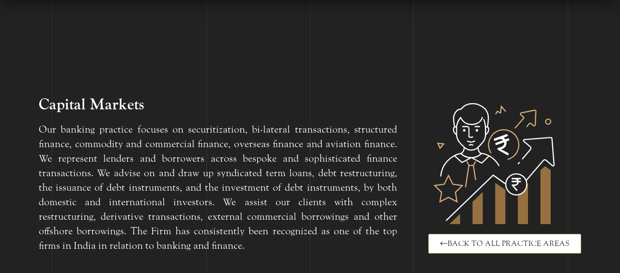

--- FILE ---
content_type: text/html; charset=UTF-8
request_url: https://wadiaghandy.com/practice_areas/capital-markets/
body_size: 29852
content:
<!doctype html>
<html lang="en-US" prefix="og: https://ogp.me/ns#">
<head>
	<meta charset="UTF-8">
	<meta name="viewport" content="width=device-width, initial-scale=1">
	<link rel="profile" href="https://gmpg.org/xfn/11">
		<style>img:is([sizes="auto" i], [sizes^="auto," i]) { contain-intrinsic-size: 3000px 1500px }</style>
	
<!-- Search Engine Optimization by Rank Math - https://rankmath.com/ -->
<title>Capital Markets - Wadia Ghandy</title>
<meta name="description" content="Our banking practice focuses on securitization, bi-lateral transactions, structured finance, commodity and commercial finance, overseas finance and aviation"/>
<meta name="robots" content="index, follow, max-snippet:-1, max-video-preview:-1, max-image-preview:large"/>
<link rel="canonical" href="https://wadiaghandy.com/practice_areas/capital-markets/" />
<meta property="og:locale" content="en_US" />
<meta property="og:type" content="article" />
<meta property="og:title" content="Capital Markets - Wadia Ghandy" />
<meta property="og:description" content="Our banking practice focuses on securitization, bi-lateral transactions, structured finance, commodity and commercial finance, overseas finance and aviation" />
<meta property="og:url" content="https://wadiaghandy.com/practice_areas/capital-markets/" />
<meta property="og:site_name" content="Wadia Ghandy" />
<meta property="og:updated_time" content="2023-02-24T05:18:36+05:30" />
<meta name="twitter:card" content="summary_large_image" />
<meta name="twitter:title" content="Capital Markets - Wadia Ghandy" />
<meta name="twitter:description" content="Our banking practice focuses on securitization, bi-lateral transactions, structured finance, commodity and commercial finance, overseas finance and aviation" />
<!-- /Rank Math WordPress SEO plugin -->

<link rel="alternate" type="application/rss+xml" title="Wadia Ghandy &raquo; Feed" href="https://wadiaghandy.com/feed/" />
<link rel="alternate" type="application/rss+xml" title="Wadia Ghandy &raquo; Comments Feed" href="https://wadiaghandy.com/comments/feed/" />
<script>
window._wpemojiSettings = {"baseUrl":"https:\/\/s.w.org\/images\/core\/emoji\/16.0.1\/72x72\/","ext":".png","svgUrl":"https:\/\/s.w.org\/images\/core\/emoji\/16.0.1\/svg\/","svgExt":".svg","source":{"concatemoji":"https:\/\/wadiaghandy.com\/wp-includes\/js\/wp-emoji-release.min.js?ver=6.8.3"}};
/*! This file is auto-generated */
!function(s,n){var o,i,e;function c(e){try{var t={supportTests:e,timestamp:(new Date).valueOf()};sessionStorage.setItem(o,JSON.stringify(t))}catch(e){}}function p(e,t,n){e.clearRect(0,0,e.canvas.width,e.canvas.height),e.fillText(t,0,0);var t=new Uint32Array(e.getImageData(0,0,e.canvas.width,e.canvas.height).data),a=(e.clearRect(0,0,e.canvas.width,e.canvas.height),e.fillText(n,0,0),new Uint32Array(e.getImageData(0,0,e.canvas.width,e.canvas.height).data));return t.every(function(e,t){return e===a[t]})}function u(e,t){e.clearRect(0,0,e.canvas.width,e.canvas.height),e.fillText(t,0,0);for(var n=e.getImageData(16,16,1,1),a=0;a<n.data.length;a++)if(0!==n.data[a])return!1;return!0}function f(e,t,n,a){switch(t){case"flag":return n(e,"\ud83c\udff3\ufe0f\u200d\u26a7\ufe0f","\ud83c\udff3\ufe0f\u200b\u26a7\ufe0f")?!1:!n(e,"\ud83c\udde8\ud83c\uddf6","\ud83c\udde8\u200b\ud83c\uddf6")&&!n(e,"\ud83c\udff4\udb40\udc67\udb40\udc62\udb40\udc65\udb40\udc6e\udb40\udc67\udb40\udc7f","\ud83c\udff4\u200b\udb40\udc67\u200b\udb40\udc62\u200b\udb40\udc65\u200b\udb40\udc6e\u200b\udb40\udc67\u200b\udb40\udc7f");case"emoji":return!a(e,"\ud83e\udedf")}return!1}function g(e,t,n,a){var r="undefined"!=typeof WorkerGlobalScope&&self instanceof WorkerGlobalScope?new OffscreenCanvas(300,150):s.createElement("canvas"),o=r.getContext("2d",{willReadFrequently:!0}),i=(o.textBaseline="top",o.font="600 32px Arial",{});return e.forEach(function(e){i[e]=t(o,e,n,a)}),i}function t(e){var t=s.createElement("script");t.src=e,t.defer=!0,s.head.appendChild(t)}"undefined"!=typeof Promise&&(o="wpEmojiSettingsSupports",i=["flag","emoji"],n.supports={everything:!0,everythingExceptFlag:!0},e=new Promise(function(e){s.addEventListener("DOMContentLoaded",e,{once:!0})}),new Promise(function(t){var n=function(){try{var e=JSON.parse(sessionStorage.getItem(o));if("object"==typeof e&&"number"==typeof e.timestamp&&(new Date).valueOf()<e.timestamp+604800&&"object"==typeof e.supportTests)return e.supportTests}catch(e){}return null}();if(!n){if("undefined"!=typeof Worker&&"undefined"!=typeof OffscreenCanvas&&"undefined"!=typeof URL&&URL.createObjectURL&&"undefined"!=typeof Blob)try{var e="postMessage("+g.toString()+"("+[JSON.stringify(i),f.toString(),p.toString(),u.toString()].join(",")+"));",a=new Blob([e],{type:"text/javascript"}),r=new Worker(URL.createObjectURL(a),{name:"wpTestEmojiSupports"});return void(r.onmessage=function(e){c(n=e.data),r.terminate(),t(n)})}catch(e){}c(n=g(i,f,p,u))}t(n)}).then(function(e){for(var t in e)n.supports[t]=e[t],n.supports.everything=n.supports.everything&&n.supports[t],"flag"!==t&&(n.supports.everythingExceptFlag=n.supports.everythingExceptFlag&&n.supports[t]);n.supports.everythingExceptFlag=n.supports.everythingExceptFlag&&!n.supports.flag,n.DOMReady=!1,n.readyCallback=function(){n.DOMReady=!0}}).then(function(){return e}).then(function(){var e;n.supports.everything||(n.readyCallback(),(e=n.source||{}).concatemoji?t(e.concatemoji):e.wpemoji&&e.twemoji&&(t(e.twemoji),t(e.wpemoji)))}))}((window,document),window._wpemojiSettings);
</script>
<link rel="stylesheet" type="text/css" href="https://use.typekit.net/ush0vvg.css"><style id='wp-emoji-styles-inline-css'>

	img.wp-smiley, img.emoji {
		display: inline !important;
		border: none !important;
		box-shadow: none !important;
		height: 1em !important;
		width: 1em !important;
		margin: 0 0.07em !important;
		vertical-align: -0.1em !important;
		background: none !important;
		padding: 0 !important;
	}
</style>
<link rel='stylesheet' id='wp-block-library-css' href='https://wadiaghandy.com/wp-includes/css/dist/block-library/style.min.css?ver=6.8.3' media='all' />
<style id='global-styles-inline-css'>
:root{--wp--preset--aspect-ratio--square: 1;--wp--preset--aspect-ratio--4-3: 4/3;--wp--preset--aspect-ratio--3-4: 3/4;--wp--preset--aspect-ratio--3-2: 3/2;--wp--preset--aspect-ratio--2-3: 2/3;--wp--preset--aspect-ratio--16-9: 16/9;--wp--preset--aspect-ratio--9-16: 9/16;--wp--preset--color--black: #000000;--wp--preset--color--cyan-bluish-gray: #abb8c3;--wp--preset--color--white: #ffffff;--wp--preset--color--pale-pink: #f78da7;--wp--preset--color--vivid-red: #cf2e2e;--wp--preset--color--luminous-vivid-orange: #ff6900;--wp--preset--color--luminous-vivid-amber: #fcb900;--wp--preset--color--light-green-cyan: #7bdcb5;--wp--preset--color--vivid-green-cyan: #00d084;--wp--preset--color--pale-cyan-blue: #8ed1fc;--wp--preset--color--vivid-cyan-blue: #0693e3;--wp--preset--color--vivid-purple: #9b51e0;--wp--preset--gradient--vivid-cyan-blue-to-vivid-purple: linear-gradient(135deg,rgba(6,147,227,1) 0%,rgb(155,81,224) 100%);--wp--preset--gradient--light-green-cyan-to-vivid-green-cyan: linear-gradient(135deg,rgb(122,220,180) 0%,rgb(0,208,130) 100%);--wp--preset--gradient--luminous-vivid-amber-to-luminous-vivid-orange: linear-gradient(135deg,rgba(252,185,0,1) 0%,rgba(255,105,0,1) 100%);--wp--preset--gradient--luminous-vivid-orange-to-vivid-red: linear-gradient(135deg,rgba(255,105,0,1) 0%,rgb(207,46,46) 100%);--wp--preset--gradient--very-light-gray-to-cyan-bluish-gray: linear-gradient(135deg,rgb(238,238,238) 0%,rgb(169,184,195) 100%);--wp--preset--gradient--cool-to-warm-spectrum: linear-gradient(135deg,rgb(74,234,220) 0%,rgb(151,120,209) 20%,rgb(207,42,186) 40%,rgb(238,44,130) 60%,rgb(251,105,98) 80%,rgb(254,248,76) 100%);--wp--preset--gradient--blush-light-purple: linear-gradient(135deg,rgb(255,206,236) 0%,rgb(152,150,240) 100%);--wp--preset--gradient--blush-bordeaux: linear-gradient(135deg,rgb(254,205,165) 0%,rgb(254,45,45) 50%,rgb(107,0,62) 100%);--wp--preset--gradient--luminous-dusk: linear-gradient(135deg,rgb(255,203,112) 0%,rgb(199,81,192) 50%,rgb(65,88,208) 100%);--wp--preset--gradient--pale-ocean: linear-gradient(135deg,rgb(255,245,203) 0%,rgb(182,227,212) 50%,rgb(51,167,181) 100%);--wp--preset--gradient--electric-grass: linear-gradient(135deg,rgb(202,248,128) 0%,rgb(113,206,126) 100%);--wp--preset--gradient--midnight: linear-gradient(135deg,rgb(2,3,129) 0%,rgb(40,116,252) 100%);--wp--preset--font-size--small: 13px;--wp--preset--font-size--medium: 20px;--wp--preset--font-size--large: 36px;--wp--preset--font-size--x-large: 42px;--wp--preset--spacing--20: 0.44rem;--wp--preset--spacing--30: 0.67rem;--wp--preset--spacing--40: 1rem;--wp--preset--spacing--50: 1.5rem;--wp--preset--spacing--60: 2.25rem;--wp--preset--spacing--70: 3.38rem;--wp--preset--spacing--80: 5.06rem;--wp--preset--shadow--natural: 6px 6px 9px rgba(0, 0, 0, 0.2);--wp--preset--shadow--deep: 12px 12px 50px rgba(0, 0, 0, 0.4);--wp--preset--shadow--sharp: 6px 6px 0px rgba(0, 0, 0, 0.2);--wp--preset--shadow--outlined: 6px 6px 0px -3px rgba(255, 255, 255, 1), 6px 6px rgba(0, 0, 0, 1);--wp--preset--shadow--crisp: 6px 6px 0px rgba(0, 0, 0, 1);}:root { --wp--style--global--content-size: 800px;--wp--style--global--wide-size: 1200px; }:where(body) { margin: 0; }.wp-site-blocks > .alignleft { float: left; margin-right: 2em; }.wp-site-blocks > .alignright { float: right; margin-left: 2em; }.wp-site-blocks > .aligncenter { justify-content: center; margin-left: auto; margin-right: auto; }:where(.wp-site-blocks) > * { margin-block-start: 24px; margin-block-end: 0; }:where(.wp-site-blocks) > :first-child { margin-block-start: 0; }:where(.wp-site-blocks) > :last-child { margin-block-end: 0; }:root { --wp--style--block-gap: 24px; }:root :where(.is-layout-flow) > :first-child{margin-block-start: 0;}:root :where(.is-layout-flow) > :last-child{margin-block-end: 0;}:root :where(.is-layout-flow) > *{margin-block-start: 24px;margin-block-end: 0;}:root :where(.is-layout-constrained) > :first-child{margin-block-start: 0;}:root :where(.is-layout-constrained) > :last-child{margin-block-end: 0;}:root :where(.is-layout-constrained) > *{margin-block-start: 24px;margin-block-end: 0;}:root :where(.is-layout-flex){gap: 24px;}:root :where(.is-layout-grid){gap: 24px;}.is-layout-flow > .alignleft{float: left;margin-inline-start: 0;margin-inline-end: 2em;}.is-layout-flow > .alignright{float: right;margin-inline-start: 2em;margin-inline-end: 0;}.is-layout-flow > .aligncenter{margin-left: auto !important;margin-right: auto !important;}.is-layout-constrained > .alignleft{float: left;margin-inline-start: 0;margin-inline-end: 2em;}.is-layout-constrained > .alignright{float: right;margin-inline-start: 2em;margin-inline-end: 0;}.is-layout-constrained > .aligncenter{margin-left: auto !important;margin-right: auto !important;}.is-layout-constrained > :where(:not(.alignleft):not(.alignright):not(.alignfull)){max-width: var(--wp--style--global--content-size);margin-left: auto !important;margin-right: auto !important;}.is-layout-constrained > .alignwide{max-width: var(--wp--style--global--wide-size);}body .is-layout-flex{display: flex;}.is-layout-flex{flex-wrap: wrap;align-items: center;}.is-layout-flex > :is(*, div){margin: 0;}body .is-layout-grid{display: grid;}.is-layout-grid > :is(*, div){margin: 0;}body{padding-top: 0px;padding-right: 0px;padding-bottom: 0px;padding-left: 0px;}a:where(:not(.wp-element-button)){text-decoration: underline;}:root :where(.wp-element-button, .wp-block-button__link){background-color: #32373c;border-width: 0;color: #fff;font-family: inherit;font-size: inherit;line-height: inherit;padding: calc(0.667em + 2px) calc(1.333em + 2px);text-decoration: none;}.has-black-color{color: var(--wp--preset--color--black) !important;}.has-cyan-bluish-gray-color{color: var(--wp--preset--color--cyan-bluish-gray) !important;}.has-white-color{color: var(--wp--preset--color--white) !important;}.has-pale-pink-color{color: var(--wp--preset--color--pale-pink) !important;}.has-vivid-red-color{color: var(--wp--preset--color--vivid-red) !important;}.has-luminous-vivid-orange-color{color: var(--wp--preset--color--luminous-vivid-orange) !important;}.has-luminous-vivid-amber-color{color: var(--wp--preset--color--luminous-vivid-amber) !important;}.has-light-green-cyan-color{color: var(--wp--preset--color--light-green-cyan) !important;}.has-vivid-green-cyan-color{color: var(--wp--preset--color--vivid-green-cyan) !important;}.has-pale-cyan-blue-color{color: var(--wp--preset--color--pale-cyan-blue) !important;}.has-vivid-cyan-blue-color{color: var(--wp--preset--color--vivid-cyan-blue) !important;}.has-vivid-purple-color{color: var(--wp--preset--color--vivid-purple) !important;}.has-black-background-color{background-color: var(--wp--preset--color--black) !important;}.has-cyan-bluish-gray-background-color{background-color: var(--wp--preset--color--cyan-bluish-gray) !important;}.has-white-background-color{background-color: var(--wp--preset--color--white) !important;}.has-pale-pink-background-color{background-color: var(--wp--preset--color--pale-pink) !important;}.has-vivid-red-background-color{background-color: var(--wp--preset--color--vivid-red) !important;}.has-luminous-vivid-orange-background-color{background-color: var(--wp--preset--color--luminous-vivid-orange) !important;}.has-luminous-vivid-amber-background-color{background-color: var(--wp--preset--color--luminous-vivid-amber) !important;}.has-light-green-cyan-background-color{background-color: var(--wp--preset--color--light-green-cyan) !important;}.has-vivid-green-cyan-background-color{background-color: var(--wp--preset--color--vivid-green-cyan) !important;}.has-pale-cyan-blue-background-color{background-color: var(--wp--preset--color--pale-cyan-blue) !important;}.has-vivid-cyan-blue-background-color{background-color: var(--wp--preset--color--vivid-cyan-blue) !important;}.has-vivid-purple-background-color{background-color: var(--wp--preset--color--vivid-purple) !important;}.has-black-border-color{border-color: var(--wp--preset--color--black) !important;}.has-cyan-bluish-gray-border-color{border-color: var(--wp--preset--color--cyan-bluish-gray) !important;}.has-white-border-color{border-color: var(--wp--preset--color--white) !important;}.has-pale-pink-border-color{border-color: var(--wp--preset--color--pale-pink) !important;}.has-vivid-red-border-color{border-color: var(--wp--preset--color--vivid-red) !important;}.has-luminous-vivid-orange-border-color{border-color: var(--wp--preset--color--luminous-vivid-orange) !important;}.has-luminous-vivid-amber-border-color{border-color: var(--wp--preset--color--luminous-vivid-amber) !important;}.has-light-green-cyan-border-color{border-color: var(--wp--preset--color--light-green-cyan) !important;}.has-vivid-green-cyan-border-color{border-color: var(--wp--preset--color--vivid-green-cyan) !important;}.has-pale-cyan-blue-border-color{border-color: var(--wp--preset--color--pale-cyan-blue) !important;}.has-vivid-cyan-blue-border-color{border-color: var(--wp--preset--color--vivid-cyan-blue) !important;}.has-vivid-purple-border-color{border-color: var(--wp--preset--color--vivid-purple) !important;}.has-vivid-cyan-blue-to-vivid-purple-gradient-background{background: var(--wp--preset--gradient--vivid-cyan-blue-to-vivid-purple) !important;}.has-light-green-cyan-to-vivid-green-cyan-gradient-background{background: var(--wp--preset--gradient--light-green-cyan-to-vivid-green-cyan) !important;}.has-luminous-vivid-amber-to-luminous-vivid-orange-gradient-background{background: var(--wp--preset--gradient--luminous-vivid-amber-to-luminous-vivid-orange) !important;}.has-luminous-vivid-orange-to-vivid-red-gradient-background{background: var(--wp--preset--gradient--luminous-vivid-orange-to-vivid-red) !important;}.has-very-light-gray-to-cyan-bluish-gray-gradient-background{background: var(--wp--preset--gradient--very-light-gray-to-cyan-bluish-gray) !important;}.has-cool-to-warm-spectrum-gradient-background{background: var(--wp--preset--gradient--cool-to-warm-spectrum) !important;}.has-blush-light-purple-gradient-background{background: var(--wp--preset--gradient--blush-light-purple) !important;}.has-blush-bordeaux-gradient-background{background: var(--wp--preset--gradient--blush-bordeaux) !important;}.has-luminous-dusk-gradient-background{background: var(--wp--preset--gradient--luminous-dusk) !important;}.has-pale-ocean-gradient-background{background: var(--wp--preset--gradient--pale-ocean) !important;}.has-electric-grass-gradient-background{background: var(--wp--preset--gradient--electric-grass) !important;}.has-midnight-gradient-background{background: var(--wp--preset--gradient--midnight) !important;}.has-small-font-size{font-size: var(--wp--preset--font-size--small) !important;}.has-medium-font-size{font-size: var(--wp--preset--font-size--medium) !important;}.has-large-font-size{font-size: var(--wp--preset--font-size--large) !important;}.has-x-large-font-size{font-size: var(--wp--preset--font-size--x-large) !important;}
:root :where(.wp-block-pullquote){font-size: 1.5em;line-height: 1.6;}
</style>
<link rel='stylesheet' id='bodhi-svgs-attachment-css' href='https://wadiaghandy.com/wp-content/plugins/svg-support/css/svgs-attachment.css' media='all' />
<link rel='stylesheet' id='eae-css-css' href='https://wadiaghandy.com/wp-content/plugins/addon-elements-for-elementor-page-builder/assets/css/eae.min.css?ver=1.14.4' media='all' />
<link rel='stylesheet' id='eae-peel-css-css' href='https://wadiaghandy.com/wp-content/plugins/addon-elements-for-elementor-page-builder/assets/lib/peel/peel.css?ver=1.14.4' media='all' />
<link rel='stylesheet' id='search-filter-plugin-styles-css' href='https://wadiaghandy.com/wp-content/plugins/search-filter-pro/public/assets/css/search-filter.min.css?ver=2.5.15' media='all' />
<link rel='stylesheet' id='hello-elementor-css' href='https://wadiaghandy.com/wp-content/themes/hello-elementor/style.min.css?ver=3.3.0' media='all' />
<link rel='stylesheet' id='hello-elementor-theme-style-css' href='https://wadiaghandy.com/wp-content/themes/hello-elementor/theme.min.css?ver=3.3.0' media='all' />
<link rel='stylesheet' id='hello-elementor-header-footer-css' href='https://wadiaghandy.com/wp-content/themes/hello-elementor/header-footer.min.css?ver=3.3.0' media='all' />
<link rel='stylesheet' id='elementor-frontend-css' href='https://wadiaghandy.com/wp-content/plugins/elementor/assets/css/frontend.min.css?ver=3.33.4' media='all' />
<link rel='stylesheet' id='elementor-post-5-css' href='https://wadiaghandy.com/wp-content/uploads/elementor/css/post-5.css?ver=1766139150' media='all' />
<link rel='stylesheet' id='widget-image-css' href='https://wadiaghandy.com/wp-content/plugins/elementor/assets/css/widget-image.min.css?ver=3.33.4' media='all' />
<link rel='stylesheet' id='widget-nav-menu-css' href='https://wadiaghandy.com/wp-content/plugins/elementor-pro/assets/css/widget-nav-menu.min.css?ver=3.29.2' media='all' />
<link rel='stylesheet' id='e-sticky-css' href='https://wadiaghandy.com/wp-content/plugins/elementor-pro/assets/css/modules/sticky.min.css?ver=3.29.2' media='all' />
<link rel='stylesheet' id='widget-heading-css' href='https://wadiaghandy.com/wp-content/plugins/elementor/assets/css/widget-heading.min.css?ver=3.33.4' media='all' />
<link rel='stylesheet' id='widget-icon-list-css' href='https://wadiaghandy.com/wp-content/plugins/elementor/assets/css/widget-icon-list.min.css?ver=3.33.4' media='all' />
<link rel='stylesheet' id='widget-icon-box-css' href='https://wadiaghandy.com/wp-content/plugins/elementor/assets/css/widget-icon-box.min.css?ver=3.33.4' media='all' />
<link rel='stylesheet' id='widget-loop-common-css' href='https://wadiaghandy.com/wp-content/plugins/elementor-pro/assets/css/widget-loop-common.min.css?ver=3.29.2' media='all' />
<link rel='stylesheet' id='widget-loop-grid-css' href='https://wadiaghandy.com/wp-content/plugins/elementor-pro/assets/css/widget-loop-grid.min.css?ver=3.29.2' media='all' />
<link rel='stylesheet' id='e-popup-css' href='https://wadiaghandy.com/wp-content/plugins/elementor-pro/assets/css/conditionals/popup.min.css?ver=3.29.2' media='all' />
<link rel='stylesheet' id='elementor-icons-css' href='https://wadiaghandy.com/wp-content/plugins/elementor/assets/lib/eicons/css/elementor-icons.min.css?ver=5.44.0' media='all' />
<link rel='stylesheet' id='elementor-post-848-css' href='https://wadiaghandy.com/wp-content/uploads/elementor/css/post-848.css?ver=1766139150' media='all' />
<link rel='stylesheet' id='elementor-post-30-css' href='https://wadiaghandy.com/wp-content/uploads/elementor/css/post-30.css?ver=1766139150' media='all' />
<link rel='stylesheet' id='elementor-post-618-css' href='https://wadiaghandy.com/wp-content/uploads/elementor/css/post-618.css?ver=1766139989' media='all' />
<link rel='stylesheet' id='elementor-post-2038-css' href='https://wadiaghandy.com/wp-content/uploads/elementor/css/post-2038.css?ver=1766139150' media='all' />
<link rel='stylesheet' id='hello-elementor-child-style-css' href='https://wadiaghandy.com/wp-content/themes/hello-theme-child-master/style.css?ver=2.0.0' media='all' />
<link rel='stylesheet' id='elementor-icons-shared-0-css' href='https://wadiaghandy.com/wp-content/plugins/elementor/assets/lib/font-awesome/css/fontawesome.min.css?ver=5.15.3' media='all' />
<link rel='stylesheet' id='elementor-icons-fa-solid-css' href='https://wadiaghandy.com/wp-content/plugins/elementor/assets/lib/font-awesome/css/solid.min.css?ver=5.15.3' media='all' />
<script src="https://wadiaghandy.com/wp-content/plugins/svg-support/vendor/DOMPurify/DOMPurify.min.js?ver=2.5.8" id="bodhi-dompurify-library-js"></script>
<script src="https://wadiaghandy.com/wp-includes/js/jquery/jquery.min.js?ver=3.7.1" id="jquery-core-js"></script>
<script src="https://wadiaghandy.com/wp-includes/js/jquery/jquery-migrate.min.js?ver=3.4.1" id="jquery-migrate-js"></script>
<script id="bodhi_svg_inline-js-extra">
var svgSettings = {"skipNested":""};
</script>
<script src="https://wadiaghandy.com/wp-content/plugins/svg-support/js/min/svgs-inline-min.js" id="bodhi_svg_inline-js"></script>
<script id="bodhi_svg_inline-js-after">
cssTarget={"Bodhi":"img.style-svg","ForceInlineSVG":"style-svg"};ForceInlineSVGActive="false";frontSanitizationEnabled="on";
</script>
<script id="search-filter-elementor-js-extra">
var SFE_DATA = {"ajax_url":"https:\/\/wadiaghandy.com\/wp-admin\/admin-ajax.php","home_url":"https:\/\/wadiaghandy.com\/"};
</script>
<script src="https://wadiaghandy.com/wp-content/plugins/search-filter-elementor/assets/v2/js/search-filter-elementor.js?ver=1.4.0" id="search-filter-elementor-js"></script>
<script src="https://wadiaghandy.com/wp-content/plugins/addon-elements-for-elementor-page-builder/assets/js/iconHelper.js?ver=1.0" id="eae-iconHelper-js"></script>
<script id="search-filter-plugin-build-js-extra">
var SF_LDATA = {"ajax_url":"https:\/\/wadiaghandy.com\/wp-admin\/admin-ajax.php","home_url":"https:\/\/wadiaghandy.com\/","extensions":["search-filter-elementor"]};
</script>
<script src="https://wadiaghandy.com/wp-content/plugins/search-filter-pro/public/assets/js/search-filter-build.min.js?ver=2.5.15" id="search-filter-plugin-build-js"></script>
<script src="https://wadiaghandy.com/wp-content/plugins/search-filter-pro/public/assets/js/chosen.jquery.min.js?ver=2.5.15" id="search-filter-plugin-chosen-js"></script>
<link rel="https://api.w.org/" href="https://wadiaghandy.com/wp-json/" /><link rel="alternate" title="JSON" type="application/json" href="https://wadiaghandy.com/wp-json/wp/v2/practice_areas/634" /><link rel="EditURI" type="application/rsd+xml" title="RSD" href="https://wadiaghandy.com/xmlrpc.php?rsd" />
<link rel='shortlink' href='https://wadiaghandy.com/?p=634' />
<link rel="alternate" title="oEmbed (JSON)" type="application/json+oembed" href="https://wadiaghandy.com/wp-json/oembed/1.0/embed?url=https%3A%2F%2Fwadiaghandy.com%2Fpractice_areas%2Fcapital-markets%2F" />
<link rel="alternate" title="oEmbed (XML)" type="text/xml+oembed" href="https://wadiaghandy.com/wp-json/oembed/1.0/embed?url=https%3A%2F%2Fwadiaghandy.com%2Fpractice_areas%2Fcapital-markets%2F&#038;format=xml" />
<meta name="generator" content="Elementor 3.33.4; features: additional_custom_breakpoints; settings: css_print_method-external, google_font-enabled, font_display-swap">
<style>
	/* html {
	height: 100vh;
	overflow-x: hidden;
	overflow-y: hidden;
	} */
	body{
		font-family: "ltc-goudy-oldstyle-pro", Sans-serif !important;
/* 		overflow: auto;
		height: 100vh; */
	}

	/* 	main menu homepage sticky */
	.elementor-location-header{
		height:0;
	}
.home .site-main.hentry {
	padding-top: 0px;
}
.site-main.hentry, .single-team .hentry, .single-practice_areas .hentry {
	padding-top: 90px;
}
	/* Slide In From The Top Option */
	.header-2.elementor-sticky--active{
		z-index: 999 !important;
	}
	.header-2 {
		transform: translateY(-90px);
		-moz-transition: all .3s ease!important;
		-webkit-transition: all .3s ease!important;
		transition: all .3s ease!important;
	}

	.elementor-sticky--effects.header-2  {
		height: auto!important;
		transform: translateY(0px);
	}
/* //chrome */
.sticky_header22.header-2 {
    top: 0;
    z-index: 999 !important;
    transform: translateY(0px);
			-moz-transition: all .3s ease!important;
		-webkit-transition: all .3s ease!important;
		transition: all .3s ease!important;
    width: 100%;
    height: auto !important;
    position: fixed;
}

	.elementor-sticky--effects.header-1 {
		display: none!important;
	}

	/* End Of Slide In From The Top Option */


	h1 span.big_text{
		font-size: 64px !important;
		font-weight: normal;
	}
	@media (max-width: 767px){
		h1 span.big_text{
			font-size: 51px !important;
		}
	}
	#footer span.big_text{
		font-size: 45px !important;
		font-weight: 600;
	}
	#oflocations {
		min-width: 250px;
	}

	.eae-popup.eae-close-btn-in .eae-close {
		color: #9D7C36;
	}
	.searchandfilter ul {
		margin-left: -30px;
	}
	@media (min-width: 1033px){
		.searchandfilter ul {
			display: block;
			text-align: right;
		}
	}
	.btn-with-icon .elementor-button-link svg {
		position: absolute;
		right: 0;
		top: 50%;
		transform: translate(0,-50%);
	}
	.btn-with-icon .elementor-button-link:hover svg path{
		fill: #9D7C36;
	}
	.btn-with-icon .elementor-button-link{
		display: block;
		text-align:left;
	}
	.eae-tl-content {
		color: #DBDBDB;
		font-size: 2rem;
		font-family: var( --e-global-typography-primary-font-family ), Sans-serif;
		line-height: 2rem;
	}
	body:not(.rtl) .eae-layout-left .eae-timeline-item .eae-tl-item-content::before{
		display:none;
	}
	body:not(.rtl) .eae-layout-left .eae-tl-content-wrapper {
		width: calc(100% - 20%);
	}
	.min-title-height {
		min-height: 64px;
	}
	.we-advise ul li {
		margin-left: -40px;
		border-bottom: 1px solid var( --e-global-color-primary );
		padding: 5px 0;
		list-style: none;
	}
	table tbody tr:hover>td, table tbody tr:hover>th {
    background-color: #222222;
}
	table tbody>tr:nth-child(odd)>td, table tbody>tr:nth-child(odd)>th {
    background-color: #222222;
}
	.we-advise-lawyers tr {
			background-color: #222222;
		border-bottom: 2px solid var( --e-global-color-primary );
		
	}
	.we-advise-lawyers td {
		margin-left: -40px;
		border:none;
		padding: 5px 0;
			
	}
	.we-advise-lawyers tr:last-child{
		border-bottom:0;
	} 
	.we-advise ul li:last-child{
		border-bottom:0;
	} 
	.elementor-618 .elementor-element.elementor-element-18bf21b .elementor-button:hover svg .s0, .elementor-618 .elementor-element.elementor-element-18bf21b .elementor-button:focus svg .s0{
		fill: var( --e-global-color-primary );
	}
	.elementor-643 .elementor-element.elementor-element-231cfa5 .elementor-button:hover svg path, .elementor-643 .elementor-element.elementor-element-231cfa5 .elementor-button:focus svg path {
		fill: var( --e-global-color-accent ) !important;
	}
	.elementor-field-group .elementor-field-textual::placeholder {
		color: var( --e-global-color-primary );
		font-size: 12px;
	}
	.elementor-field-group .elementor-field-textual:focus {
		box-shadow: none;
	}
	.contact-us input[type="date"], .contact-us input[type="email"], .contact-us input[type="number"], .contact-us input[type="password"], .contact-us input[type="search"], .contact-us input[type="tel"], .contact-us input[type="text"], .contact-us input[type="url"], .contact-us select, .contact-us textarea {
		padding: .5rem .5rem;
	}
	.arrow_icon .elementor-button-icon.elementor-align-icon-right svg path {
		fill: #fff;
	}
	.arrow_icon:hover .elementor-button-icon.elementor-align-icon-right svg path {
		fill: var( --e-global-color-primary );
	}
	.pa_hover:hover {
		background: #fff;
	}
	.pa_hover:hover .pa-title h3 a{
		color: #222;
	}
	.pa_hover:hover .pa-btn a.elementor-button {
		color: #222;

	}
	.pa_hover:hover .arrow_icon .elementor-button-icon.elementor-align-icon-right svg path {
		fill: #222;
	}
	.arrow_btn {
		display: block;
	}
	a.arrow_btn:hover{
		color: #9D7C36;
	}

	.arrow_btn:hover svg path{
		fill: #9D7C36;
	}
	.arrow_btn svg{
		float: right;
	}
	.arrow_btn svg path{
		fill: #222222;
	}
	@media (min-width: 767px){
/* 		.page-content{
			height: 100%;
			overflow:scroll;
		} */
/* 		.line {
			width: 1px;
			height: 100vh;
			background-color: #595959;
			left: calc(5% - 0.2px);
			position: absolute;
			z-index: 99;
			opacity: 0.2;
		}
		.second {
			left: calc(27.5% + 0.2px);
		}
		.third {
			left: calc(50% + 0.2px);
		}
		.fourth {
			left: calc(72.5% + 0.2px);
		}
		.fifth {
			left: calc(95% + 0.2px);
		} */
		body{
			background: 
linear-gradient(#373535 0 0) calc(1*100%/12), 
linear-gradient(#373535 0 0) calc(2*100%/6), 
linear-gradient(#373535 0 0) calc(3*100%/6),
linear-gradient(#373535 0 0) calc(4*100%/6),				
linear-gradient(#373535 0 0) calc(11*100%/12);
  background-color: rgba(0, 0, 0, 0);
  background-repeat: repeat, repeat, repeat, repeat, repeat;
  background-size: auto, auto, auto, auto, auto;
background-size: 1px 100%;
background-repeat: no-repeat;
		}
	}
.example{
    min-height: 700px;
    overflow-y: scroll;
    overflow-x: hidden;
}
.example::-webkit-scrollbar {
  display: none;
}

/* Hide scrollbar for IE, Edge and Firefox */
.example {
  -ms-overflow-style: none;  /* IE and Edge */
  scrollbar-width: none;  /* Firefox */
}
@media (max-width: 767px){
    .example{
    min-height: 450px;
}
.searchandfilter li {
	width: 100%;
	padding-bottom: 10px;
}
.eae-layout-left .eae-timline-progress-bar {
	width: 3px !important;
}
}
.about-drop {
	margin: 0;
	font-size: 22px;
	line-height: 28px;
}
.postid-1739 .we_advise .elementor-heading-title, 
.postid-1740 .we_advise .elementor-heading-title,
.postid-1741 .we_advise .elementor-heading-title,
.postid-1742 .we_advise .elementor-heading-title,
.postid-1743 .we_advise .elementor-heading-title,
.postid-635 .we_advise .elementor-heading-title {
		display: none !important;
	}
	.all_corporate_btn{
		display: none;
	}
.postid-1739 .all_pa_btn,
.postid-1740 .all_pa_btn,
.postid-1741 .all_pa_btn,
.postid-1742 .all_pa_btn,
.postid-1743 .all_pa_btn,
.postid-635 .all_pa_btn{
		display: none;
	}
	.postid-1739 .all_corporate_btn,
.postid-1740 .all_corporate_btn,
.postid-1741 .all_corporate_btn,
.postid-1742 .all_corporate_btn,
.postid-1743 .all_corporate_btn,
.postid-635 .all_corporate_btn{
		display: block;
	}
	.all_corporate_btn .elementor-button:hover svg .s0{
		fill: var( --e-global-color-primary );
	}
form#search-filter-form-1849 ul {
    display: flex;
    justify-content: flex-end;
    column-gap: 10px;
    align-items: center;
}
	.searchandfilter select.sf-input-select {
    min-width: 170px;
    min-height: 42px;
}
</style>
<script>
	window.addEventListener('scroll', function() {
  var header = document.querySelector('.header-2');
  if (window.scrollY > 100) {
    header.classList.add('sticky_header22');
  } else {
    header.classList.remove('sticky_header22');
  }
});

if ( window.location.href == 'https://mediumslateblue-wolf-682709.hostingersite.com/team/' ) {
  window.location.href = 'https://mediumslateblue-wolf-682709.hostingersite.com/the-team/';
}
</script>
<style>
input[type=date], input[type=email], input[type=number], input[type=password], input[type=search], input[type=tel], input[type=text], input[type=url], select, textarea 
	{
    
    border-radius: 0px; 
    
}
	.job-form-fields
	{
		font-size: 16px;
    color: white;
    padding-bottom: 5px;
	}
	.wpcf7-list-item-label
	{
		color: white;
	}

.form-row{
	width: 100%;
}
.column-half, .column-full{
	float: left;
	position: relative;
	padding: 0.65rem;
	width:100%;
	-webkit-box-sizing: border-box;
        -moz-box-sizing: border-box;
        box-sizing: border-box
}
.clearfix:after {
	content: "";
	display: table;
	clear: both;
}
.form-row .column-half:first-child {
	padding-left: 0;
	padding-bottom: 0;
	padding-top: 0;
}
.form-row .column-half:last-child {
	padding-bottom: 0;
	padding-top: 0;
	padding-right:0;
}

/**---------------- Media query ----------------**/
@media only screen and (max-width: 48em) { 
.form-row .column-half{
padding:0;
}
}
@media only screen and (min-width: 48em) { 
	.column-half{
		width: 50%;
	}
}
	
</style>
<!-- <script>
jQuery(document).ready(function(  ){
    // Your code in here
	//Reference the DropDownList.
        var ddlYears = document.getElementById("intership-y");
 
        //Determine the Current Year.
        var currentYear = (new Date()).getFullYear();
 
        //Loop and add the Year values to DropDownList.
        for (var i = 2020; i <= currentYear; i++) {
            var option = document.createElement("OPTION");
            option.innerHTML = i;
            option.value = i;
            ddlYears.appendChild(option);
        }
});

</script> -->
<script>
jQuery(document ).ready(function() {
    if(window.location.href === 'https://mediumslateblue-wolf-682709.hostingersite.com/practice_areas/corporate/'){
    jQuery('corpchild').css('display','block');
}
});
</script>
<script>

jQuery(document).ready(function(  ){

		var phone = document.getElementById('team-phone');
		var email = document.getElementById('team-email');
	 	var contact = document.getElementById('contact-details');
		var pc = document.getElementById('practic-area');
		var pc_section = document.getElementById('practic-area-section');
	var td = document.getElementById('team-designation');
		var td_section = document.getElementById('t-designation');
	
	
// 		var linkedin = document.getElementById('team-linked-in');
	if(!phone && !email	)
		{
			contact.style.display = 'none';
			console.log('Hide');

		} 
// 	if(!linkedin	)
// 		{
// 			linkedin.style.display = 'none';
// 			console.log('Hide');

// 		} 
	if(!pc	)
		{
			pc_section.style.display = 'none';
			console.log('Hide');

		} 
	if(!td	)
		{
			td_section.style.display = 'none';
			console.log('Hide');

		} 
	const tl = document.getElementById('team-location');
	var x = document.getElementById('location-details');
	
		if (tl.querySelector('.elementor-heading-title elementor-size-default') == null) {
			x.style.display = "none";
		}
	
// Loop through each child element of "team-linked-in"
jQuery('.team-linked-in').children().each(function() {
  // Check if the child element has no href attribute
if (!jQuery('.team-linked-in .elementor-icon').attr('href')) {
  // Hide the "elementor-icon" child element
  jQuery('.team-linked-in .elementor-icon').hide();
}
});

	
	});


</script>



			<style>
				.e-con.e-parent:nth-of-type(n+4):not(.e-lazyloaded):not(.e-no-lazyload),
				.e-con.e-parent:nth-of-type(n+4):not(.e-lazyloaded):not(.e-no-lazyload) * {
					background-image: none !important;
				}
				@media screen and (max-height: 1024px) {
					.e-con.e-parent:nth-of-type(n+3):not(.e-lazyloaded):not(.e-no-lazyload),
					.e-con.e-parent:nth-of-type(n+3):not(.e-lazyloaded):not(.e-no-lazyload) * {
						background-image: none !important;
					}
				}
				@media screen and (max-height: 640px) {
					.e-con.e-parent:nth-of-type(n+2):not(.e-lazyloaded):not(.e-no-lazyload),
					.e-con.e-parent:nth-of-type(n+2):not(.e-lazyloaded):not(.e-no-lazyload) * {
						background-image: none !important;
					}
				}
			</style>
			<link rel="icon" href="https://wadiaghandy.com/wp-content/uploads/2022/12/cropped-Logo_300dpi@2x-1-32x32.png" sizes="32x32" />
<link rel="icon" href="https://wadiaghandy.com/wp-content/uploads/2022/12/cropped-Logo_300dpi@2x-1-192x192.png" sizes="192x192" />
<link rel="apple-touch-icon" href="https://wadiaghandy.com/wp-content/uploads/2022/12/cropped-Logo_300dpi@2x-1-180x180.png" />
<meta name="msapplication-TileImage" content="https://wadiaghandy.com/wp-content/uploads/2022/12/cropped-Logo_300dpi@2x-1-270x270.png" />
</head>
<body class="wp-singular practice_areas-template-default single single-practice_areas postid-634 wp-embed-responsive wp-theme-hello-elementor wp-child-theme-hello-theme-child-master theme-default elementor-default elementor-kit-5 elementor-page-618">


<a class="skip-link screen-reader-text" href="#content">Skip to content</a>

		<div data-elementor-type="header" data-elementor-id="848" class="elementor elementor-848 elementor-location-header" data-elementor-post-type="elementor_library">
					<section class="elementor-section elementor-top-section elementor-element elementor-element-5281936a elementor-section-full_width elementor-section-height-min-height elementor-section-items-stretch header-2 elementor-section-height-default" data-id="5281936a" data-element_type="section" data-settings="{&quot;sticky&quot;:&quot;top&quot;,&quot;background_background&quot;:&quot;classic&quot;,&quot;sticky_effects_offset&quot;:100,&quot;sticky_effects_offset_mobile&quot;:100,&quot;animation_mobile&quot;:&quot;none&quot;,&quot;sticky_on&quot;:[&quot;desktop&quot;,&quot;tablet&quot;,&quot;mobile&quot;],&quot;sticky_offset&quot;:0,&quot;sticky_anchor_link_offset&quot;:0}">
						<div class="elementor-container elementor-column-gap-default">
					<div class="elementor-column elementor-col-50 elementor-top-column elementor-element elementor-element-3292a8b1" data-id="3292a8b1" data-element_type="column">
			<div class="elementor-widget-wrap elementor-element-populated">
						<section class="elementor-section elementor-inner-section elementor-element elementor-element-900fce9 elementor-section-boxed elementor-section-height-default elementor-section-height-default" data-id="900fce9" data-element_type="section">
						<div class="elementor-container elementor-column-gap-no">
					<div class="elementor-column elementor-col-50 elementor-inner-column elementor-element elementor-element-fbbf139" data-id="fbbf139" data-element_type="column">
			<div class="elementor-widget-wrap elementor-element-populated">
						<div class="elementor-element elementor-element-20effe9 elementor-widget__width-auto elementor-widget elementor-widget-image" data-id="20effe9" data-element_type="widget" data-widget_type="image.default">
				<div class="elementor-widget-container">
																<a href="https://wadiaghandy.com">
							<img src="https://wadiaghandy.com/wp-content/uploads/elementor/thumbs/cropped-Logo_300dpi@2x-pzv7wibbxykl9wnl66ibnabc58ttadvo65raxryf40.png" title="cropped-Logo_300dpi@2x.png" alt="Wadia Ghandy &amp; co" loading="lazy" />								</a>
															</div>
				</div>
					</div>
		</div>
				<div class="elementor-column elementor-col-50 elementor-inner-column elementor-element elementor-element-7dab134" data-id="7dab134" data-element_type="column">
			<div class="elementor-widget-wrap elementor-element-populated">
						<div class="elementor-element elementor-element-dbcabd0 elementor-widget__width-auto elementor-widget elementor-widget-image" data-id="dbcabd0" data-element_type="widget" data-widget_type="image.default">
				<div class="elementor-widget-container">
																<a href="https://wadiaghandy.com">
							<img width="451" height="60" src="https://wadiaghandy.com/wp-content/uploads/2022/12/MicrosoftTeams-image-4.png" class="attachment-full size-full wp-image-821" alt="Wadia Ghandy" srcset="https://wadiaghandy.com/wp-content/uploads/2022/12/MicrosoftTeams-image-4.png 451w, https://wadiaghandy.com/wp-content/uploads/2022/12/MicrosoftTeams-image-4-300x40.png 300w" sizes="(max-width: 451px) 100vw, 451px" />								</a>
															</div>
				</div>
					</div>
		</div>
					</div>
		</section>
					</div>
		</div>
				<div class="elementor-column elementor-col-50 elementor-top-column elementor-element elementor-element-445b55ea" data-id="445b55ea" data-element_type="column">
			<div class="elementor-widget-wrap elementor-element-populated">
						<div class="elementor-element elementor-element-7a1be59 elementor-nav-menu__align-end elementor-nav-menu--dropdown-mobile elementor-nav-menu--stretch elementor-nav-menu__text-align-aside elementor-nav-menu--toggle elementor-nav-menu--burger elementor-widget elementor-widget-nav-menu" data-id="7a1be59" data-element_type="widget" data-settings="{&quot;full_width&quot;:&quot;stretch&quot;,&quot;layout&quot;:&quot;horizontal&quot;,&quot;submenu_icon&quot;:{&quot;value&quot;:&quot;&lt;i class=\&quot;fas fa-caret-down\&quot;&gt;&lt;\/i&gt;&quot;,&quot;library&quot;:&quot;fa-solid&quot;},&quot;toggle&quot;:&quot;burger&quot;}" data-widget_type="nav-menu.default">
				<div class="elementor-widget-container">
								<nav aria-label="Menu" class="elementor-nav-menu--main elementor-nav-menu__container elementor-nav-menu--layout-horizontal e--pointer-none">
				<ul id="menu-1-7a1be59" class="elementor-nav-menu"><li class="menu-item menu-item-type-custom menu-item-object-custom menu-item-has-children menu-item-2937"><a href="#" class="elementor-item elementor-item-anchor">The Team</a>
<ul class="sub-menu elementor-nav-menu--dropdown">
	<li class="menu-item menu-item-type-post_type menu-item-object-page menu-item-2939"><a href="https://wadiaghandy.com/management/" class="elementor-sub-item">Management</a></li>
	<li class="menu-item menu-item-type-post_type menu-item-object-page menu-item-2938"><a href="https://wadiaghandy.com/the-team/" class="elementor-sub-item">Partners</a></li>
</ul>
</li>
<li class="menu-item menu-item-type-custom menu-item-object-custom menu-item-has-children menu-item-819"><a href="/practice_areas/" class="elementor-item">Practice Areas</a>
<ul class="sub-menu elementor-nav-menu--dropdown">
	<li class="menu-item menu-item-type-post_type menu-item-object-practice_areas menu-item-1759"><a href="https://wadiaghandy.com/practice_areas/antitrust-competition/" class="elementor-sub-item">Antitrust &#038; Competition</a></li>
	<li class="menu-item menu-item-type-post_type menu-item-object-practice_areas menu-item-2205"><a href="https://wadiaghandy.com/practice_areas/aviation-aviation-finance/" class="elementor-sub-item">Aviation &#038; Aviation Finance</a></li>
	<li class="menu-item menu-item-type-post_type menu-item-object-practice_areas menu-item-1758"><a href="https://wadiaghandy.com/practice_areas/banking-finance/" class="elementor-sub-item">Banking &#038; Finance</a></li>
	<li class="menu-item menu-item-type-post_type menu-item-object-practice_areas menu-item-has-children menu-item-1750"><a href="https://wadiaghandy.com/practice_areas/corporate/" class="elementor-sub-item">Corporate</a>
	<ul class="sub-menu elementor-nav-menu--dropdown">
		<li class="menu-item menu-item-type-post_type menu-item-object-practice_areas menu-item-1751"><a href="https://wadiaghandy.com/practice_areas/corporate/capital-markets-and-securities-laws/" class="elementor-sub-item">Capital Markets and Securities Laws</a></li>
		<li class="menu-item menu-item-type-post_type menu-item-object-practice_areas menu-item-1753"><a href="https://wadiaghandy.com/practice_areas/corporate/infrastructure/" class="elementor-sub-item">Infrastructure</a></li>
		<li class="menu-item menu-item-type-post_type menu-item-object-practice_areas menu-item-1754"><a href="https://wadiaghandy.com/practice_areas/corporate/insurance/" class="elementor-sub-item">Insurance</a></li>
		<li class="menu-item menu-item-type-post_type menu-item-object-practice_areas menu-item-1755"><a href="https://wadiaghandy.com/practice_areas/corporate/mergers-acquisitions/" class="elementor-sub-item">Mergers &#038; Acquisitions</a></li>
		<li class="menu-item menu-item-type-post_type menu-item-object-practice_areas menu-item-2563"><a href="https://wadiaghandy.com/practice_areas/corporate/private-client-matters/" class="elementor-sub-item">Private Client Matters</a></li>
	</ul>
</li>
	<li class="menu-item menu-item-type-post_type menu-item-object-practice_areas menu-item-2101"><a href="https://wadiaghandy.com/practice_areas/dispute-resolution/" class="elementor-sub-item">Dispute Resolution</a></li>
	<li class="menu-item menu-item-type-post_type menu-item-object-practice_areas menu-item-1760"><a href="https://wadiaghandy.com/practice_areas/intellectual-property/" class="elementor-sub-item">Intellectual Property</a></li>
	<li class="menu-item menu-item-type-post_type menu-item-object-practice_areas menu-item-1761"><a href="https://wadiaghandy.com/practice_areas/labour-employment/" class="elementor-sub-item">Labour &#038; Employment</a></li>
	<li class="menu-item menu-item-type-post_type menu-item-object-practice_areas menu-item-1762"><a href="https://wadiaghandy.com/practice_areas/media/" class="elementor-sub-item">Media</a></li>
	<li class="menu-item menu-item-type-post_type menu-item-object-practice_areas menu-item-2099"><a href="https://wadiaghandy.com/practice_areas/real-estate/" class="elementor-sub-item">Real Estate</a></li>
	<li class="menu-item menu-item-type-post_type menu-item-object-practice_areas menu-item-1763"><a href="https://wadiaghandy.com/practice_areas/technology-law/" class="elementor-sub-item">Technology Law</a></li>
</ul>
</li>
<li class="menu-item menu-item-type-post_type menu-item-object-page menu-item-816"><a href="https://wadiaghandy.com/about-us/" class="elementor-item">About Us</a></li>
<li class="menu-item menu-item-type-post_type menu-item-object-page menu-item-1211"><a href="https://wadiaghandy.com/careers/" class="elementor-item">Careers</a></li>
<li class="menu-item menu-item-type-post_type menu-item-object-page menu-item-817"><a href="https://wadiaghandy.com/contact-us/" class="elementor-item">Reach Us</a></li>
</ul>			</nav>
					<div class="elementor-menu-toggle" role="button" tabindex="0" aria-label="Menu Toggle" aria-expanded="false">
			<i aria-hidden="true" role="presentation" class="elementor-menu-toggle__icon--open eicon-menu-bar"></i><i aria-hidden="true" role="presentation" class="elementor-menu-toggle__icon--close eicon-close"></i>		</div>
					<nav class="elementor-nav-menu--dropdown elementor-nav-menu__container" aria-hidden="true">
				<ul id="menu-2-7a1be59" class="elementor-nav-menu"><li class="menu-item menu-item-type-custom menu-item-object-custom menu-item-has-children menu-item-2937"><a href="#" class="elementor-item elementor-item-anchor" tabindex="-1">The Team</a>
<ul class="sub-menu elementor-nav-menu--dropdown">
	<li class="menu-item menu-item-type-post_type menu-item-object-page menu-item-2939"><a href="https://wadiaghandy.com/management/" class="elementor-sub-item" tabindex="-1">Management</a></li>
	<li class="menu-item menu-item-type-post_type menu-item-object-page menu-item-2938"><a href="https://wadiaghandy.com/the-team/" class="elementor-sub-item" tabindex="-1">Partners</a></li>
</ul>
</li>
<li class="menu-item menu-item-type-custom menu-item-object-custom menu-item-has-children menu-item-819"><a href="/practice_areas/" class="elementor-item" tabindex="-1">Practice Areas</a>
<ul class="sub-menu elementor-nav-menu--dropdown">
	<li class="menu-item menu-item-type-post_type menu-item-object-practice_areas menu-item-1759"><a href="https://wadiaghandy.com/practice_areas/antitrust-competition/" class="elementor-sub-item" tabindex="-1">Antitrust &#038; Competition</a></li>
	<li class="menu-item menu-item-type-post_type menu-item-object-practice_areas menu-item-2205"><a href="https://wadiaghandy.com/practice_areas/aviation-aviation-finance/" class="elementor-sub-item" tabindex="-1">Aviation &#038; Aviation Finance</a></li>
	<li class="menu-item menu-item-type-post_type menu-item-object-practice_areas menu-item-1758"><a href="https://wadiaghandy.com/practice_areas/banking-finance/" class="elementor-sub-item" tabindex="-1">Banking &#038; Finance</a></li>
	<li class="menu-item menu-item-type-post_type menu-item-object-practice_areas menu-item-has-children menu-item-1750"><a href="https://wadiaghandy.com/practice_areas/corporate/" class="elementor-sub-item" tabindex="-1">Corporate</a>
	<ul class="sub-menu elementor-nav-menu--dropdown">
		<li class="menu-item menu-item-type-post_type menu-item-object-practice_areas menu-item-1751"><a href="https://wadiaghandy.com/practice_areas/corporate/capital-markets-and-securities-laws/" class="elementor-sub-item" tabindex="-1">Capital Markets and Securities Laws</a></li>
		<li class="menu-item menu-item-type-post_type menu-item-object-practice_areas menu-item-1753"><a href="https://wadiaghandy.com/practice_areas/corporate/infrastructure/" class="elementor-sub-item" tabindex="-1">Infrastructure</a></li>
		<li class="menu-item menu-item-type-post_type menu-item-object-practice_areas menu-item-1754"><a href="https://wadiaghandy.com/practice_areas/corporate/insurance/" class="elementor-sub-item" tabindex="-1">Insurance</a></li>
		<li class="menu-item menu-item-type-post_type menu-item-object-practice_areas menu-item-1755"><a href="https://wadiaghandy.com/practice_areas/corporate/mergers-acquisitions/" class="elementor-sub-item" tabindex="-1">Mergers &#038; Acquisitions</a></li>
		<li class="menu-item menu-item-type-post_type menu-item-object-practice_areas menu-item-2563"><a href="https://wadiaghandy.com/practice_areas/corporate/private-client-matters/" class="elementor-sub-item" tabindex="-1">Private Client Matters</a></li>
	</ul>
</li>
	<li class="menu-item menu-item-type-post_type menu-item-object-practice_areas menu-item-2101"><a href="https://wadiaghandy.com/practice_areas/dispute-resolution/" class="elementor-sub-item" tabindex="-1">Dispute Resolution</a></li>
	<li class="menu-item menu-item-type-post_type menu-item-object-practice_areas menu-item-1760"><a href="https://wadiaghandy.com/practice_areas/intellectual-property/" class="elementor-sub-item" tabindex="-1">Intellectual Property</a></li>
	<li class="menu-item menu-item-type-post_type menu-item-object-practice_areas menu-item-1761"><a href="https://wadiaghandy.com/practice_areas/labour-employment/" class="elementor-sub-item" tabindex="-1">Labour &#038; Employment</a></li>
	<li class="menu-item menu-item-type-post_type menu-item-object-practice_areas menu-item-1762"><a href="https://wadiaghandy.com/practice_areas/media/" class="elementor-sub-item" tabindex="-1">Media</a></li>
	<li class="menu-item menu-item-type-post_type menu-item-object-practice_areas menu-item-2099"><a href="https://wadiaghandy.com/practice_areas/real-estate/" class="elementor-sub-item" tabindex="-1">Real Estate</a></li>
	<li class="menu-item menu-item-type-post_type menu-item-object-practice_areas menu-item-1763"><a href="https://wadiaghandy.com/practice_areas/technology-law/" class="elementor-sub-item" tabindex="-1">Technology Law</a></li>
</ul>
</li>
<li class="menu-item menu-item-type-post_type menu-item-object-page menu-item-816"><a href="https://wadiaghandy.com/about-us/" class="elementor-item" tabindex="-1">About Us</a></li>
<li class="menu-item menu-item-type-post_type menu-item-object-page menu-item-1211"><a href="https://wadiaghandy.com/careers/" class="elementor-item" tabindex="-1">Careers</a></li>
<li class="menu-item menu-item-type-post_type menu-item-object-page menu-item-817"><a href="https://wadiaghandy.com/contact-us/" class="elementor-item" tabindex="-1">Reach Us</a></li>
</ul>			</nav>
						</div>
				</div>
					</div>
		</div>
					</div>
		</section>
				<section class="elementor-section elementor-top-section elementor-element elementor-element-731be2e elementor-section-height-min-height elementor-hidden-desktop elementor-hidden-tablet elementor-hidden-mobile elementor-section-boxed elementor-section-height-default elementor-section-items-middle" data-id="731be2e" data-element_type="section">
						<div class="elementor-container elementor-column-gap-default">
					<div class="elementor-column elementor-col-100 elementor-top-column elementor-element elementor-element-eee7a6e header-1" data-id="eee7a6e" data-element_type="column">
			<div class="elementor-widget-wrap">
							</div>
		</div>
					</div>
		</section>
				</div>
				<div data-elementor-type="single-post" data-elementor-id="618" class="elementor elementor-618 elementor-location-single post-634 practice_areas type-practice_areas status-publish has-post-thumbnail hentry" data-elementor-post-type="elementor_library">
					<section class="elementor-section elementor-top-section elementor-element elementor-element-2452049 elementor-section-content-middle elementor-section-boxed elementor-section-height-default elementor-section-height-default" data-id="2452049" data-element_type="section">
						<div class="elementor-container elementor-column-gap-default">
					<div class="elementor-column elementor-col-66 elementor-top-column elementor-element elementor-element-e5c0208" data-id="e5c0208" data-element_type="column">
			<div class="elementor-widget-wrap elementor-element-populated">
						<div class="elementor-element elementor-element-fbe4a3a elementor-widget elementor-widget-heading" data-id="fbe4a3a" data-element_type="widget" data-widget_type="heading.default">
				<div class="elementor-widget-container">
					<h2 class="elementor-heading-title elementor-size-default">Capital Markets</h2>				</div>
				</div>
				<div class="elementor-element elementor-element-c44d8e6 elementor-hidden-desktop elementor-hidden-tablet elementor-widget elementor-widget-image" data-id="c44d8e6" data-element_type="widget" data-widget_type="image.default">
				<div class="elementor-widget-container">
															<img fetchpriority="high" width="800" height="800" src="https://wadiaghandy.com/wp-content/uploads/2023/02/Capital-Market-1.svg" class="attachment-large size-large wp-image-2072" alt="" />															</div>
				</div>
				<div class="elementor-element elementor-element-7fe5bb1 elementor-widget elementor-widget-theme-post-content" data-id="7fe5bb1" data-element_type="widget" data-widget_type="theme-post-content.default">
				<div class="elementor-widget-container">
					<p>Our banking practice focuses on securitization, bi-lateral transactions, structured finance, commodity and commercial finance, overseas finance and aviation finance. We represent lenders and borrowers across bespoke and sophisticated finance transactions. We advise on and draw up syndicated term loans, debt restructuring, the issuance of debt instruments, and the investment of debt instruments, by both domestic and international investors. We assist our clients with complex restructuring, derivative transactions, external commercial borrowings and other offshore borrowings. The Firm has consistently been recognized as one of the top firms in India in relation to banking and finance.</p>
				</div>
				</div>
				<section class="elementor-section elementor-inner-section elementor-element elementor-element-705f7de elementor-section-content-middle elementor-hidden-tablet elementor-hidden-mobile elementor-hidden-desktop elementor-section-boxed elementor-section-height-default elementor-section-height-default" data-id="705f7de" data-element_type="section">
						<div class="elementor-container elementor-column-gap-wider">
					<div class="elementor-column elementor-col-50 elementor-inner-column elementor-element elementor-element-5be615e" data-id="5be615e" data-element_type="column" data-settings="{&quot;background_background&quot;:&quot;classic&quot;}">
			<div class="elementor-widget-wrap elementor-element-populated">
						<div class="elementor-element elementor-element-71892bb elementor-position-top elementor-view-default elementor-mobile-position-top elementor-widget elementor-widget-icon-box" data-id="71892bb" data-element_type="widget" data-widget_type="icon-box.default">
				<div class="elementor-widget-container">
							<div class="elementor-icon-box-wrapper">

						<div class="elementor-icon-box-icon">
				<span  class="elementor-icon">
				<i aria-hidden="true" class="fas fa-circle"></i>				</span>
			</div>
			
						<div class="elementor-icon-box-content">

									<h5 class="elementor-icon-box-title">
						<span  >
							Reach Us						</span>
					</h5>
				
									<p class="elementor-icon-box-description">
						<a href="mailto:contact@wadiaghandy.com">contact@wadiaghandy.com</a>					</p>
				
			</div>
			
		</div>
						</div>
				</div>
					</div>
		</div>
				<div class="elementor-column elementor-col-50 elementor-inner-column elementor-element elementor-element-9b8d859 we-advise" data-id="9b8d859" data-element_type="column">
			<div class="elementor-widget-wrap elementor-element-populated">
						<div class="elementor-element elementor-element-11c2bae we_advise elementor-widget elementor-widget-heading" data-id="11c2bae" data-element_type="widget" data-widget_type="heading.default">
				<div class="elementor-widget-container">
					<h2 class="elementor-heading-title elementor-size-default">We Advise</h2>				</div>
				</div>
				<div class="elementor-element elementor-element-79fe7dc elementor-widget elementor-widget-heading" data-id="79fe7dc" data-element_type="widget" data-widget_type="heading.default">
				<div class="elementor-widget-container">
					<span class="elementor-heading-title elementor-size-default"><ul>
<li>International and domestic banks and financial institutions</li>
<li>Funds</li>
<li>Non-banking financial companies (NBFC)</li>
<li>Companies engaged in housing finance and real estate</li>
<li>Manufacturing</li>
<li>Healthcare</li>
<li>Insurance regulatory bodies</li>
<li>Business institutions</li>
</ul>
</span>				</div>
				</div>
					</div>
		</div>
					</div>
		</section>
				<section class="elementor-section elementor-inner-section elementor-element elementor-element-109f36d elementor-section-content-middle elementor-hidden-tablet elementor-hidden-desktop elementor-section-boxed elementor-section-height-default elementor-section-height-default" data-id="109f36d" data-element_type="section">
						<div class="elementor-container elementor-column-gap-wider">
					<div class="elementor-column elementor-col-50 elementor-inner-column elementor-element elementor-element-5a76ccb" data-id="5a76ccb" data-element_type="column" data-settings="{&quot;background_background&quot;:&quot;classic&quot;}">
			<div class="elementor-widget-wrap elementor-element-populated">
						<div class="elementor-element elementor-element-61f2c4d elementor-position-top elementor-view-default elementor-mobile-position-top elementor-widget elementor-widget-icon-box" data-id="61f2c4d" data-element_type="widget" data-widget_type="icon-box.default">
				<div class="elementor-widget-container">
							<div class="elementor-icon-box-wrapper">

						<div class="elementor-icon-box-icon">
				<span  class="elementor-icon">
				<i aria-hidden="true" class="fas fa-circle"></i>				</span>
			</div>
			
						<div class="elementor-icon-box-content">

									<h5 class="elementor-icon-box-title">
						<span  >
							Reach Us						</span>
					</h5>
				
									<p class="elementor-icon-box-description">
						<a href="mailto:contact@wadiaghandy.com">contact@wadiaghandy.com</a>					</p>
				
			</div>
			
		</div>
						</div>
				</div>
					</div>
		</div>
				<div class="elementor-column elementor-col-50 elementor-inner-column elementor-element elementor-element-b397523 we-advise-lawyers" data-id="b397523" data-element_type="column">
			<div class="elementor-widget-wrap">
							</div>
		</div>
					</div>
		</section>
				<section class="elementor-section elementor-inner-section elementor-element elementor-element-d2fca83 elementor-hidden-desktop elementor-hidden-tablet elementor-section-boxed elementor-section-height-default elementor-section-height-default" data-id="d2fca83" data-element_type="section">
						<div class="elementor-container elementor-column-gap-default">
					<div class="elementor-column elementor-col-100 elementor-inner-column elementor-element elementor-element-2a2dde3" data-id="2a2dde3" data-element_type="column">
			<div class="elementor-widget-wrap elementor-element-populated">
						<div class="elementor-element elementor-element-0259744 elementor-align-center all_pa_btn elementor-hidden-desktop elementor-hidden-tablet elementor-widget elementor-widget-button" data-id="0259744" data-element_type="widget" data-widget_type="button.default">
				<div class="elementor-widget-container">
									<div class="elementor-button-wrapper">
					<a class="elementor-button elementor-button-link elementor-size-sm" href="/practice_areas/">
						<span class="elementor-button-content-wrapper">
						<span class="elementor-button-icon">
				<svg xmlns="http://www.w3.org/2000/svg" viewBox="0 0 24 12" width="24" height="12"><title>Path 12-svg</title><style>		.s0 { fill: #222222 } 	</style><path id="Path_12" class="s0" d="m3.1 6.8l4 3.7 0.1 0.1q0 0 0 0 0 0 0 0 0 0 0 0 0 0.1 0 0.1 0.1 0.1 0.2 0.3 0 0.2-0.1 0.4 0 0.2-0.1 0.3-0.2 0.1-0.3 0.2-0.1 0-0.1 0 0 0.1-0.1 0.1 0 0-0.1 0 0 0 0 0-0.1 0-0.1 0 0 0 0 0-0.1 0-0.1 0 0 0 0 0-0.1 0-0.2 0 0 0-0.1-0.1 0 0-0.1 0 0 0-0.1-0.1 0 0 0 0 0 0 0 0-0.1 0-0.1 0 0 0 0-0.1l-5.5-5.1q0 0-0.1 0 0 0 0 0 0-0.1 0-0.1 0 0 0 0-0.1-0.1-0.2-0.2 0-0.2 0-0.3 0-0.1 0-0.3 0.1-0.1 0.2-0.2 0 0 0 0 0-0.1 0-0.1 0 0 0 0 0.1 0 0.1 0l5.5-5.2q0.2-0.1 0.4-0.2 0.3 0 0.5 0 0.3 0.1 0.4 0.3 0.2 0.2 0.3 0.4 0 0.1 0 0.2 0 0.1 0 0.1-0.1 0.1-0.1 0.2 0 0.1-0.1 0.2 0 0 0 0 0 0 0 0-0.1 0-0.1 0 0 0 0 0l-3.9 3.7h19.9q0 0 0 0 0.1 0 0.1 0 0 0 0.1 0.1 0 0 0 0 0.2 0 0.4 0.2 0.2 0.1 0.3 0.4 0 0.2 0 0.4-0.1 0.3-0.3 0.4 0 0.1-0.1 0.1 0 0-0.1 0.1 0 0-0.1 0 0 0-0.1 0 0 0 0 0-0.1 0-0.1 0 0 0-0.1 0 0 0 0 0.1c0 0-20 0-20-0.1z"></path></svg>			</span>
									<span class="elementor-button-text">BACK TO ALL PRACTICE AREAS</span>
					</span>
					</a>
				</div>
								</div>
				</div>
					</div>
		</div>
					</div>
		</section>
				<section class="elementor-section elementor-inner-section elementor-element elementor-element-b90718b elementor-section-content-middle elementor-hidden-tablet elementor-hidden-mobile elementor-hidden-desktop elementor-section-boxed elementor-section-height-default elementor-section-height-default" data-id="b90718b" data-element_type="section">
						<div class="elementor-container elementor-column-gap-wider">
					<div class="elementor-column elementor-col-50 elementor-inner-column elementor-element elementor-element-3c8fcba" data-id="3c8fcba" data-element_type="column" data-settings="{&quot;background_background&quot;:&quot;classic&quot;}">
			<div class="elementor-widget-wrap elementor-element-populated">
						<div class="elementor-element elementor-element-5aa1a5b elementor-position-top elementor-view-default elementor-mobile-position-top elementor-widget elementor-widget-icon-box" data-id="5aa1a5b" data-element_type="widget" data-widget_type="icon-box.default">
				<div class="elementor-widget-container">
							<div class="elementor-icon-box-wrapper">

						<div class="elementor-icon-box-icon">
				<span  class="elementor-icon">
				<i aria-hidden="true" class="fas fa-circle"></i>				</span>
			</div>
			
						<div class="elementor-icon-box-content">

									<h5 class="elementor-icon-box-title">
						<span  >
							Reach Us						</span>
					</h5>
				
									<p class="elementor-icon-box-description">
						<a href="mailto:contact@wadiaghandy.com">contact@wadiaghandy.com</a>					</p>
				
			</div>
			
		</div>
						</div>
				</div>
					</div>
		</div>
				<div class="elementor-column elementor-col-50 elementor-inner-column elementor-element elementor-element-11ba0ce we-advise-lawyers" data-id="11ba0ce" data-element_type="column">
			<div class="elementor-widget-wrap elementor-element-populated">
						<div class="elementor-element elementor-element-390f1ee we_advise elementor-widget elementor-widget-heading" data-id="390f1ee" data-element_type="widget" data-widget_type="heading.default">
				<div class="elementor-widget-container">
					<h2 class="elementor-heading-title elementor-size-default">Practice Heads</h2>				</div>
				</div>
				<div class="elementor-element elementor-element-f33d71b elementor-widget__width-initial elementor-widget elementor-widget-heading" data-id="f33d71b" data-element_type="widget" data-widget_type="heading.default">
				<div class="elementor-widget-container">
					<h2 class="elementor-heading-title elementor-size-default"><a href="https://mediumslateblue-wolf-682709.hostingersite.com/team/denzil-arambhan/">Denzil Arambhan</a></h2>				</div>
				</div>
				<div class="elementor-element elementor-element-de5a1c2 elementor-widget__width-initial elementor-widget elementor-widget-heading" data-id="de5a1c2" data-element_type="widget" data-widget_type="heading.default">
				<div class="elementor-widget-container">
					<h2 class="elementor-heading-title elementor-size-default">Mumbai</h2>				</div>
				</div>
				<div class="elementor-element elementor-element-c41f9fd elementor-widget__width-initial elementor-widget elementor-widget-heading" data-id="c41f9fd" data-element_type="widget" data-widget_type="heading.default">
				<div class="elementor-widget-container">
					<h2 class="elementor-heading-title elementor-size-default"><a href="https://mediumslateblue-wolf-682709.hostingersite.com/team/jasmine-sheth-kachalia/">Jasmine Sheth Kachalia</a></h2>				</div>
				</div>
				<div class="elementor-element elementor-element-e42835f elementor-widget__width-initial elementor-widget elementor-widget-heading" data-id="e42835f" data-element_type="widget" data-widget_type="heading.default">
				<div class="elementor-widget-container">
					<h2 class="elementor-heading-title elementor-size-default">Mumbai</h2>				</div>
				</div>
				<div class="elementor-element elementor-element-0822605 elementor-widget__width-initial elementor-widget elementor-widget-heading" data-id="0822605" data-element_type="widget" data-widget_type="heading.default">
				<div class="elementor-widget-container">
					<h2 class="elementor-heading-title elementor-size-default"><a href="https://mediumslateblue-wolf-682709.hostingersite.com/team/karishma-baria/"> Karishma Baria</a></h2>				</div>
				</div>
				<div class="elementor-element elementor-element-e53ba41 elementor-widget__width-initial elementor-widget elementor-widget-heading" data-id="e53ba41" data-element_type="widget" data-widget_type="heading.default">
				<div class="elementor-widget-container">
					<h2 class="elementor-heading-title elementor-size-default">Ahemdabad</h2>				</div>
				</div>
				<div class="elementor-element elementor-element-de9b666 elementor-widget__width-initial elementor-widget elementor-widget-heading" data-id="de9b666" data-element_type="widget" data-widget_type="heading.default">
				<div class="elementor-widget-container">
					<h2 class="elementor-heading-title elementor-size-default"><a href="https://mediumslateblue-wolf-682709.hostingersite.com/team/manish-vora/"> Manish Vora</a></h2>				</div>
				</div>
				<div class="elementor-element elementor-element-55d984d elementor-widget__width-initial elementor-widget elementor-widget-heading" data-id="55d984d" data-element_type="widget" data-widget_type="heading.default">
				<div class="elementor-widget-container">
					<h2 class="elementor-heading-title elementor-size-default">Mumbai</h2>				</div>
				</div>
				<div class="elementor-element elementor-element-54781bb elementor-widget__width-initial elementor-widget elementor-widget-heading" data-id="54781bb" data-element_type="widget" data-widget_type="heading.default">
				<div class="elementor-widget-container">
					<h2 class="elementor-heading-title elementor-size-default"><a href="https://mediumslateblue-wolf-682709.hostingersite.com/team/karishma-baria/">Karishma Baria</a></h2>				</div>
				</div>
				<div class="elementor-element elementor-element-7cd3d2f elementor-widget__width-initial elementor-widget elementor-widget-heading" data-id="7cd3d2f" data-element_type="widget" data-widget_type="heading.default">
				<div class="elementor-widget-container">
					<h2 class="elementor-heading-title elementor-size-default">Ahemdabad</h2>				</div>
				</div>
					</div>
		</div>
					</div>
		</section>
					</div>
		</div>
				<div class="elementor-column elementor-col-33 elementor-top-column elementor-element elementor-element-48c601d" data-id="48c601d" data-element_type="column">
			<div class="elementor-widget-wrap elementor-element-populated">
						<div class="elementor-element elementor-element-37803b1 elementor-hidden-mobile elementor-widget elementor-widget-image" data-id="37803b1" data-element_type="widget" data-widget_type="image.default">
				<div class="elementor-widget-container">
															<img width="300" height="300" src="https://wadiaghandy.com/wp-content/uploads/2023/02/Capital-Market-1.svg" class="attachment-medium size-medium wp-image-2072" alt="" />															</div>
				</div>
				<div class="elementor-element elementor-element-18bf21b elementor-align-right elementor-hidden-mobile all_pa_btn elementor-widget elementor-widget-button" data-id="18bf21b" data-element_type="widget" data-widget_type="button.default">
				<div class="elementor-widget-container">
									<div class="elementor-button-wrapper">
					<a class="elementor-button elementor-button-link elementor-size-sm" href="/practice_areas/">
						<span class="elementor-button-content-wrapper">
						<span class="elementor-button-icon">
				<svg xmlns="http://www.w3.org/2000/svg" viewBox="0 0 24 12" width="24" height="12"><title>Path 12-svg</title><style>		.s0 { fill: #222222 } 	</style><path id="Path_12" class="s0" d="m3.1 6.8l4 3.7 0.1 0.1q0 0 0 0 0 0 0 0 0 0 0 0 0 0.1 0 0.1 0.1 0.1 0.2 0.3 0 0.2-0.1 0.4 0 0.2-0.1 0.3-0.2 0.1-0.3 0.2-0.1 0-0.1 0 0 0.1-0.1 0.1 0 0-0.1 0 0 0 0 0-0.1 0-0.1 0 0 0 0 0-0.1 0-0.1 0 0 0 0 0-0.1 0-0.2 0 0 0-0.1-0.1 0 0-0.1 0 0 0-0.1-0.1 0 0 0 0 0 0 0 0-0.1 0-0.1 0 0 0 0-0.1l-5.5-5.1q0 0-0.1 0 0 0 0 0 0-0.1 0-0.1 0 0 0 0-0.1-0.1-0.2-0.2 0-0.2 0-0.3 0-0.1 0-0.3 0.1-0.1 0.2-0.2 0 0 0 0 0-0.1 0-0.1 0 0 0 0 0.1 0 0.1 0l5.5-5.2q0.2-0.1 0.4-0.2 0.3 0 0.5 0 0.3 0.1 0.4 0.3 0.2 0.2 0.3 0.4 0 0.1 0 0.2 0 0.1 0 0.1-0.1 0.1-0.1 0.2 0 0.1-0.1 0.2 0 0 0 0 0 0 0 0-0.1 0-0.1 0 0 0 0 0l-3.9 3.7h19.9q0 0 0 0 0.1 0 0.1 0 0 0 0.1 0.1 0 0 0 0 0.2 0 0.4 0.2 0.2 0.1 0.3 0.4 0 0.2 0 0.4-0.1 0.3-0.3 0.4 0 0.1-0.1 0.1 0 0-0.1 0.1 0 0-0.1 0 0 0-0.1 0 0 0 0 0-0.1 0-0.1 0 0 0-0.1 0 0 0 0 0.1c0 0-20 0-20-0.1z"></path></svg>			</span>
									<span class="elementor-button-text">BACK TO ALL PRACTICE AREAS</span>
					</span>
					</a>
				</div>
								</div>
				</div>
				<div class="elementor-element elementor-element-bc07883 elementor-align-right elementor-hidden-mobile all_corporate_btn elementor-widget elementor-widget-button" data-id="bc07883" data-element_type="widget" data-widget_type="button.default">
				<div class="elementor-widget-container">
									<div class="elementor-button-wrapper">
					<a class="elementor-button elementor-button-link elementor-size-sm" href="/practice_areas/corporate/">
						<span class="elementor-button-content-wrapper">
						<span class="elementor-button-icon">
				<svg xmlns="http://www.w3.org/2000/svg" viewBox="0 0 24 12" width="24" height="12"><title>Path 12-svg</title><style>		.s0 { fill: #222222 } 	</style><path id="Path_12" class="s0" d="m3.1 6.8l4 3.7 0.1 0.1q0 0 0 0 0 0 0 0 0 0 0 0 0 0.1 0 0.1 0.1 0.1 0.2 0.3 0 0.2-0.1 0.4 0 0.2-0.1 0.3-0.2 0.1-0.3 0.2-0.1 0-0.1 0 0 0.1-0.1 0.1 0 0-0.1 0 0 0 0 0-0.1 0-0.1 0 0 0 0 0-0.1 0-0.1 0 0 0 0 0-0.1 0-0.2 0 0 0-0.1-0.1 0 0-0.1 0 0 0-0.1-0.1 0 0 0 0 0 0 0 0-0.1 0-0.1 0 0 0 0-0.1l-5.5-5.1q0 0-0.1 0 0 0 0 0 0-0.1 0-0.1 0 0 0 0-0.1-0.1-0.2-0.2 0-0.2 0-0.3 0-0.1 0-0.3 0.1-0.1 0.2-0.2 0 0 0 0 0-0.1 0-0.1 0 0 0 0 0.1 0 0.1 0l5.5-5.2q0.2-0.1 0.4-0.2 0.3 0 0.5 0 0.3 0.1 0.4 0.3 0.2 0.2 0.3 0.4 0 0.1 0 0.2 0 0.1 0 0.1-0.1 0.1-0.1 0.2 0 0.1-0.1 0.2 0 0 0 0 0 0 0 0-0.1 0-0.1 0 0 0 0 0l-3.9 3.7h19.9q0 0 0 0 0.1 0 0.1 0 0 0 0.1 0.1 0 0 0 0 0.2 0 0.4 0.2 0.2 0.1 0.3 0.4 0 0.2 0 0.4-0.1 0.3-0.3 0.4 0 0.1-0.1 0.1 0 0-0.1 0.1 0 0-0.1 0 0 0-0.1 0 0 0 0 0-0.1 0-0.1 0 0 0-0.1 0 0 0 0 0.1c0 0-20 0-20-0.1z"></path></svg>			</span>
									<span class="elementor-button-text">BACK TO CORPORATE</span>
					</span>
					</a>
				</div>
								</div>
				</div>
					</div>
		</div>
					</div>
		</section>
				<section class="elementor-section elementor-top-section elementor-element elementor-element-9775d31 elementor-hidden-desktop elementor-hidden-tablet elementor-hidden-mobile elementor-section-boxed elementor-section-height-default elementor-section-height-default" data-id="9775d31" data-element_type="section">
						<div class="elementor-container elementor-column-gap-default">
					<div class="elementor-column elementor-col-100 elementor-top-column elementor-element elementor-element-d98b34c" data-id="d98b34c" data-element_type="column">
			<div class="elementor-widget-wrap elementor-element-populated">
						<section class="elementor-section elementor-inner-section elementor-element elementor-element-184365e elementor-section-content-middle elementor-section-boxed elementor-section-height-default elementor-section-height-default" data-id="184365e" data-element_type="section">
						<div class="elementor-container elementor-column-gap-wider">
					<div class="elementor-column elementor-col-50 elementor-inner-column elementor-element elementor-element-b40b0f6" data-id="b40b0f6" data-element_type="column" data-settings="{&quot;background_background&quot;:&quot;classic&quot;}">
			<div class="elementor-widget-wrap elementor-element-populated">
						<div class="elementor-element elementor-element-811ba53 elementor-position-top elementor-view-default elementor-mobile-position-top elementor-widget elementor-widget-icon-box" data-id="811ba53" data-element_type="widget" data-settings="{&quot;sticky&quot;:&quot;top&quot;,&quot;sticky_on&quot;:[&quot;desktop&quot;,&quot;tablet&quot;],&quot;sticky_offset&quot;:90,&quot;sticky_effects_offset&quot;:0,&quot;sticky_anchor_link_offset&quot;:0}" data-widget_type="icon-box.default">
				<div class="elementor-widget-container">
							<div class="elementor-icon-box-wrapper">

						<div class="elementor-icon-box-icon">
				<span  class="elementor-icon">
				<i aria-hidden="true" class="fas fa-circle"></i>				</span>
			</div>
			
						<div class="elementor-icon-box-content">

									<h5 class="elementor-icon-box-title">
						<span  >
							Reach Us						</span>
					</h5>
				
									<p class="elementor-icon-box-description">
						<a href="mailto:contact@wadiaghandy.com">contact@wadiaghandy.com</a>					</p>
				
			</div>
			
		</div>
						</div>
				</div>
					</div>
		</div>
				<div class="elementor-column elementor-col-50 elementor-inner-column elementor-element elementor-element-176bd1f we-advise" data-id="176bd1f" data-element_type="column">
			<div class="elementor-widget-wrap elementor-element-populated">
						<div class="elementor-element elementor-element-38cebf4 we_advise elementor-widget elementor-widget-heading" data-id="38cebf4" data-element_type="widget" data-widget_type="heading.default">
				<div class="elementor-widget-container">
					<h2 class="elementor-heading-title elementor-size-default">We Advise</h2>				</div>
				</div>
				<div class="elementor-element elementor-element-133c75b elementor-widget elementor-widget-heading" data-id="133c75b" data-element_type="widget" data-widget_type="heading.default">
				<div class="elementor-widget-container">
					<span class="elementor-heading-title elementor-size-default"><ul>
<li>International and domestic banks and financial institutions</li>
<li>Funds</li>
<li>Non-banking financial companies (NBFC)</li>
<li>Companies engaged in housing finance and real estate</li>
<li>Manufacturing</li>
<li>Healthcare</li>
<li>Insurance regulatory bodies</li>
<li>Business institutions</li>
</ul>
</span>				</div>
				</div>
					</div>
		</div>
					</div>
		</section>
				<section class="elementor-section elementor-inner-section elementor-element elementor-element-252212f elementor-section-content-middle elementor-section-boxed elementor-section-height-default elementor-section-height-default" data-id="252212f" data-element_type="section">
						<div class="elementor-container elementor-column-gap-wider">
					<div class="elementor-column elementor-col-50 elementor-inner-column elementor-element elementor-element-7f6e0c8" data-id="7f6e0c8" data-element_type="column" data-settings="{&quot;background_background&quot;:&quot;classic&quot;}">
			<div class="elementor-widget-wrap">
							</div>
		</div>
				<div class="elementor-column elementor-col-50 elementor-inner-column elementor-element elementor-element-e002d49 we-advise-lawyers" data-id="e002d49" data-element_type="column">
			<div class="elementor-widget-wrap elementor-element-populated">
						<div class="elementor-element elementor-element-1a83705 we_advise elementor-widget elementor-widget-heading" data-id="1a83705" data-element_type="widget" data-widget_type="heading.default">
				<div class="elementor-widget-container">
					<h2 class="elementor-heading-title elementor-size-default">Practice Heads</h2>				</div>
				</div>
				<div class="elementor-element elementor-element-74f891f elementor-widget__width-initial elementor-widget elementor-widget-heading" data-id="74f891f" data-element_type="widget" data-widget_type="heading.default">
				<div class="elementor-widget-container">
					<h2 class="elementor-heading-title elementor-size-default"><a href="https://mediumslateblue-wolf-682709.hostingersite.com/team/denzil-arambhan/">Denzil Arambhan</a></h2>				</div>
				</div>
				<div class="elementor-element elementor-element-4017a79 elementor-widget__width-initial elementor-widget elementor-widget-heading" data-id="4017a79" data-element_type="widget" data-widget_type="heading.default">
				<div class="elementor-widget-container">
					<h2 class="elementor-heading-title elementor-size-default">Mumbai</h2>				</div>
				</div>
				<div class="elementor-element elementor-element-cee282a elementor-widget__width-initial elementor-widget elementor-widget-heading" data-id="cee282a" data-element_type="widget" data-widget_type="heading.default">
				<div class="elementor-widget-container">
					<h2 class="elementor-heading-title elementor-size-default"><a href="https://mediumslateblue-wolf-682709.hostingersite.com/team/jasmine-sheth-kachalia/">Jasmine Sheth Kachalia</a></h2>				</div>
				</div>
				<div class="elementor-element elementor-element-4ad06b9 elementor-widget__width-initial elementor-widget elementor-widget-heading" data-id="4ad06b9" data-element_type="widget" data-widget_type="heading.default">
				<div class="elementor-widget-container">
					<h2 class="elementor-heading-title elementor-size-default">Mumbai</h2>				</div>
				</div>
				<div class="elementor-element elementor-element-d62ee5c elementor-widget__width-initial elementor-widget elementor-widget-heading" data-id="d62ee5c" data-element_type="widget" data-widget_type="heading.default">
				<div class="elementor-widget-container">
					<h2 class="elementor-heading-title elementor-size-default"><a href="https://mediumslateblue-wolf-682709.hostingersite.com/team/karishma-baria/"> Karishma Baria</a></h2>				</div>
				</div>
				<div class="elementor-element elementor-element-5a5cd55 elementor-widget__width-initial elementor-widget elementor-widget-heading" data-id="5a5cd55" data-element_type="widget" data-widget_type="heading.default">
				<div class="elementor-widget-container">
					<h2 class="elementor-heading-title elementor-size-default">Ahemdabad</h2>				</div>
				</div>
				<div class="elementor-element elementor-element-2f8f1b4 elementor-widget__width-initial elementor-widget elementor-widget-heading" data-id="2f8f1b4" data-element_type="widget" data-widget_type="heading.default">
				<div class="elementor-widget-container">
					<h2 class="elementor-heading-title elementor-size-default"><a href="https://mediumslateblue-wolf-682709.hostingersite.com/team/manish-vora/"> Manish Vora</a></h2>				</div>
				</div>
				<div class="elementor-element elementor-element-925b6eb elementor-widget__width-initial elementor-widget elementor-widget-heading" data-id="925b6eb" data-element_type="widget" data-widget_type="heading.default">
				<div class="elementor-widget-container">
					<h2 class="elementor-heading-title elementor-size-default">Mumbai</h2>				</div>
				</div>
				<div class="elementor-element elementor-element-4d5f366 elementor-align-right elementor-hidden-desktop elementor-hidden-tablet elementor-widget elementor-widget-button" data-id="4d5f366" data-element_type="widget" data-widget_type="button.default">
				<div class="elementor-widget-container">
									<div class="elementor-button-wrapper">
					<a class="elementor-button elementor-button-link elementor-size-sm" href="/practice_areas/">
						<span class="elementor-button-content-wrapper">
						<span class="elementor-button-icon">
				<svg xmlns="http://www.w3.org/2000/svg" viewBox="0 0 24 12" width="24" height="12"><title>Path 12-svg</title><style>		.s0 { fill: #222222 } 	</style><path id="Path_12" class="s0" d="m3.1 6.8l4 3.7 0.1 0.1q0 0 0 0 0 0 0 0 0 0 0 0 0 0.1 0 0.1 0.1 0.1 0.2 0.3 0 0.2-0.1 0.4 0 0.2-0.1 0.3-0.2 0.1-0.3 0.2-0.1 0-0.1 0 0 0.1-0.1 0.1 0 0-0.1 0 0 0 0 0-0.1 0-0.1 0 0 0 0 0-0.1 0-0.1 0 0 0 0 0-0.1 0-0.2 0 0 0-0.1-0.1 0 0-0.1 0 0 0-0.1-0.1 0 0 0 0 0 0 0 0-0.1 0-0.1 0 0 0 0-0.1l-5.5-5.1q0 0-0.1 0 0 0 0 0 0-0.1 0-0.1 0 0 0 0-0.1-0.1-0.2-0.2 0-0.2 0-0.3 0-0.1 0-0.3 0.1-0.1 0.2-0.2 0 0 0 0 0-0.1 0-0.1 0 0 0 0 0.1 0 0.1 0l5.5-5.2q0.2-0.1 0.4-0.2 0.3 0 0.5 0 0.3 0.1 0.4 0.3 0.2 0.2 0.3 0.4 0 0.1 0 0.2 0 0.1 0 0.1-0.1 0.1-0.1 0.2 0 0.1-0.1 0.2 0 0 0 0 0 0 0 0-0.1 0-0.1 0 0 0 0 0l-3.9 3.7h19.9q0 0 0 0 0.1 0 0.1 0 0 0 0.1 0.1 0 0 0 0 0.2 0 0.4 0.2 0.2 0.1 0.3 0.4 0 0.2 0 0.4-0.1 0.3-0.3 0.4 0 0.1-0.1 0.1 0 0-0.1 0.1 0 0-0.1 0 0 0-0.1 0 0 0 0 0-0.1 0-0.1 0 0 0-0.1 0 0 0 0 0.1c0 0-20 0-20-0.1z"></path></svg>			</span>
									<span class="elementor-button-text">BACK TO ALL PRACTICE AREAS</span>
					</span>
					</a>
				</div>
								</div>
				</div>
					</div>
		</div>
					</div>
		</section>
					</div>
		</div>
					</div>
		</section>
				<section class="elementor-section elementor-top-section elementor-element elementor-element-176c68a elementor-section-boxed elementor-section-height-default elementor-section-height-default" data-id="176c68a" data-element_type="section" id="corpchild">
						<div class="elementor-container elementor-column-gap-default">
					<div class="elementor-column elementor-col-100 elementor-top-column elementor-element elementor-element-f90f374" data-id="f90f374" data-element_type="column">
			<div class="elementor-widget-wrap elementor-element-populated">
						<div class="elementor-element elementor-element-491f374 elementor-grid-3 elementor-grid-tablet-2 elementor-grid-mobile-1 elementor-widget elementor-widget-loop-grid" data-id="491f374" data-element_type="widget" data-settings="{&quot;template_id&quot;:&quot;643&quot;,&quot;columns&quot;:3,&quot;_skin&quot;:&quot;post&quot;,&quot;columns_tablet&quot;:&quot;2&quot;,&quot;columns_mobile&quot;:&quot;1&quot;,&quot;edit_handle_selector&quot;:&quot;[data-elementor-type=\&quot;loop-item\&quot;]&quot;,&quot;row_gap&quot;:{&quot;unit&quot;:&quot;px&quot;,&quot;size&quot;:&quot;&quot;,&quot;sizes&quot;:[]},&quot;row_gap_tablet&quot;:{&quot;unit&quot;:&quot;px&quot;,&quot;size&quot;:&quot;&quot;,&quot;sizes&quot;:[]},&quot;row_gap_mobile&quot;:{&quot;unit&quot;:&quot;px&quot;,&quot;size&quot;:&quot;&quot;,&quot;sizes&quot;:[]}}" data-widget_type="loop-grid.post">
				<div class="elementor-widget-container">
							<div class="elementor-loop-container elementor-grid">
		<style id="loop-643">.elementor-643 .elementor-element.elementor-element-fbd5f6d > .elementor-element-populated{border-style:solid;border-width:2px 2px 2px 2px;border-color:var( --e-global-color-730b72e );transition:background 0.3s, border 0.3s, border-radius 0.3s, box-shadow 0.3s;}.elementor-643 .elementor-element.elementor-element-fbd5f6d:hover > .elementor-element-populated{border-style:solid;border-color:#FFFFFF;}.elementor-643 .elementor-element.elementor-element-fbd5f6d > .elementor-element-populated > .elementor-background-overlay{transition:background 0.3s, border-radius 0.3s, opacity 0.3s;}.elementor-643 .elementor-element.elementor-element-1a07667 > .elementor-element-populated{border-style:solid;border-width:2px 2px 2px 2px;border-color:var( --e-global-color-primary );padding:20px 20px 20px 20px;}.elementor-widget-theme-post-title .elementor-heading-title{font-family:var( --e-global-typography-primary-font-family ), Sans-serif;font-weight:var( --e-global-typography-primary-font-weight );color:var( --e-global-color-primary );}.elementor-643 .elementor-element.elementor-element-38177ef{text-align:center;}.elementor-643 .elementor-element.elementor-element-38177ef .elementor-heading-title{font-family:"ltc-goudy-oldstyle-pro", Sans-serif;font-weight:600;color:var( --e-global-color-730b72e );}.elementor-643 .elementor-element.elementor-element-95669b9{--spacer-size:50px;}.elementor-widget-image .widget-image-caption{color:var( --e-global-color-text );font-family:var( --e-global-typography-text-font-family ), Sans-serif;font-weight:var( --e-global-typography-text-font-weight );}.elementor-643 .elementor-element.elementor-element-f8962d0 img{width:90%;height:150px;object-fit:contain;object-position:center center;}.elementor-widget-button .elementor-button{background-color:var( --e-global-color-accent );font-family:var( --e-global-typography-accent-font-family ), Sans-serif;font-weight:var( --e-global-typography-accent-font-weight );}.elementor-643 .elementor-element.elementor-element-231cfa5 .elementor-button{background-color:#FFFFFF00;fill:var( --e-global-color-730b72e );color:var( --e-global-color-730b72e );border-style:none;}.elementor-643 .elementor-element.elementor-element-231cfa5 .elementor-button-content-wrapper{flex-direction:row-reverse;}.elementor-643 .elementor-element.elementor-element-231cfa5 .elementor-button .elementor-button-content-wrapper{gap:18px;}.elementor-643 .elementor-element.elementor-element-231cfa5 .elementor-button:hover, .elementor-643 .elementor-element.elementor-element-231cfa5 .elementor-button:focus{color:var( --e-global-color-accent );}.elementor-643 .elementor-element.elementor-element-231cfa5 .elementor-button:hover svg, .elementor-643 .elementor-element.elementor-element-231cfa5 .elementor-button:focus svg{fill:var( --e-global-color-accent );}</style>		<div data-elementor-type="loop-item" data-elementor-id="643" class="elementor elementor-643 e-loop-item e-loop-item-635 post-635 practice_areas type-practice_areas status-publish has-post-thumbnail hentry category-corporate" data-elementor-post-type="elementor_library" data-custom-edit-handle="1">
					<section class="elementor-section elementor-top-section elementor-element elementor-element-f335099 pa_hover elementor-section-boxed elementor-section-height-default elementor-section-height-default" data-id="f335099" data-element_type="section" id="pa_635">
						<div class="elementor-container elementor-column-gap-default">
					<div class="make-column-clickable-elementor elementor-column elementor-col-100 elementor-top-column elementor-element elementor-element-fbd5f6d" style="cursor: pointer;" data-column-clickable="https://wadiaghandy.com/practice_areas/corporate/foreign-investment-exchange-control/" data-column-clickable-blank="_self" data-id="fbd5f6d" data-element_type="column">
			<div class="elementor-widget-wrap elementor-element-populated">
						<section class="elementor-section elementor-inner-section elementor-element elementor-element-f986d9b elementor-section-boxed elementor-section-height-default elementor-section-height-default" data-id="f986d9b" data-element_type="section">
						<div class="elementor-container elementor-column-gap-default">
					<div class="elementor-column elementor-col-100 elementor-inner-column elementor-element elementor-element-1a07667" data-id="1a07667" data-element_type="column">
			<div class="elementor-widget-wrap elementor-element-populated">
						<div class="elementor-element elementor-element-38177ef min-title-height pa-title elementor-widget elementor-widget-theme-post-title elementor-page-title elementor-widget-heading" data-id="38177ef" data-element_type="widget" data-widget_type="theme-post-title.default">
				<div class="elementor-widget-container">
					<h3 class="elementor-heading-title elementor-size-default"><a href="https://wadiaghandy.com/practice_areas/corporate/foreign-investment-exchange-control/">Foreign Investment &#038; Exchange Control</a></h3>				</div>
				</div>
				<div class="elementor-element elementor-element-95669b9 elementor-widget elementor-widget-spacer" data-id="95669b9" data-element_type="widget" data-widget_type="spacer.default">
				<div class="elementor-widget-container">
							<div class="elementor-spacer">
			<div class="elementor-spacer-inner"></div>
		</div>
						</div>
				</div>
				<div class="elementor-element elementor-element-f8962d0 elementor-widget elementor-widget-image" data-id="f8962d0" data-element_type="widget" id="img_635" data-widget_type="image.default">
				<div class="elementor-widget-container">
																<a href="https://wadiaghandy.com/practice_areas/corporate/foreign-investment-exchange-control/">
							<img loading="lazy" width="336" height="310" src="https://wadiaghandy.com/wp-content/uploads/2023/02/Foreign-Exchange-1.svg" class="attachment-full size-full wp-image-2080" alt="" />								</a>
															</div>
				</div>
				<div class="elementor-element elementor-element-231cfa5 elementor-align-center arrow_icon pa-btn elementor-widget elementor-widget-button" data-id="231cfa5" data-element_type="widget" data-widget_type="button.default">
				<div class="elementor-widget-container">
									<div class="elementor-button-wrapper">
					<a class="elementor-button elementor-button-link elementor-size-sm" href="https://wadiaghandy.com/practice_areas/corporate/foreign-investment-exchange-control/">
						<span class="elementor-button-content-wrapper">
						<span class="elementor-button-icon">
				<svg xmlns="http://www.w3.org/2000/svg" width="24" height="12" viewBox="0 0 24 12"><path id="Path_12" data-name="Path 12" d="M23.844,14.152l-3.967-3.686-.042-.043a.755.755,0,0,1-.077-.093.862.862,0,0,1,.375-1.245.969.969,0,0,1,.3-.079.735.735,0,0,1,.189,0,1.03,1.03,0,0,1,.464.17.986.986,0,0,1,.1.077L26.728,14.4a.957.957,0,0,1,.083.088.829.829,0,0,1,0,1.038.957.957,0,0,1-.083.088l-5.544,5.151a.949.949,0,0,1-1.564-.461.822.822,0,0,1,.173-.664.872.872,0,0,1,.083-.088l3.967-3.686H3.9a2.087,2.087,0,0,1-.22-.025.859.859,0,0,1-.392-1.476.949.949,0,0,1,.392-.191,2.087,2.087,0,0,1,.22-.025H23.844Z" transform="translate(-2.993 -9)" fill="#222"></path></svg>			</span>
									<span class="elementor-button-text">Read More</span>
					</span>
					</a>
				</div>
								</div>
				</div>
					</div>
		</div>
					</div>
		</section>
					</div>
		</div>
					</div>
		</section>
				</div>
				<div data-elementor-type="loop-item" data-elementor-id="643" class="elementor elementor-643 e-loop-item e-loop-item-637 post-637 practice_areas type-practice_areas status-publish has-post-thumbnail hentry category-corporate" data-elementor-post-type="elementor_library" data-custom-edit-handle="1">
					<section class="elementor-section elementor-top-section elementor-element elementor-element-f335099 pa_hover elementor-section-boxed elementor-section-height-default elementor-section-height-default" data-id="f335099" data-element_type="section" id="pa_637">
						<div class="elementor-container elementor-column-gap-default">
					<div class="make-column-clickable-elementor elementor-column elementor-col-100 elementor-top-column elementor-element elementor-element-fbd5f6d" style="cursor: pointer;" data-column-clickable="https://wadiaghandy.com/practice_areas/corporate/private-client-matters/" data-column-clickable-blank="_self" data-id="fbd5f6d" data-element_type="column">
			<div class="elementor-widget-wrap elementor-element-populated">
						<section class="elementor-section elementor-inner-section elementor-element elementor-element-f986d9b elementor-section-boxed elementor-section-height-default elementor-section-height-default" data-id="f986d9b" data-element_type="section">
						<div class="elementor-container elementor-column-gap-default">
					<div class="elementor-column elementor-col-100 elementor-inner-column elementor-element elementor-element-1a07667" data-id="1a07667" data-element_type="column">
			<div class="elementor-widget-wrap elementor-element-populated">
						<div class="elementor-element elementor-element-38177ef min-title-height pa-title elementor-widget elementor-widget-theme-post-title elementor-page-title elementor-widget-heading" data-id="38177ef" data-element_type="widget" data-widget_type="theme-post-title.default">
				<div class="elementor-widget-container">
					<h3 class="elementor-heading-title elementor-size-default"><a href="https://wadiaghandy.com/practice_areas/corporate/private-client-matters/">Private Client Matters</a></h3>				</div>
				</div>
				<div class="elementor-element elementor-element-95669b9 elementor-widget elementor-widget-spacer" data-id="95669b9" data-element_type="widget" data-widget_type="spacer.default">
				<div class="elementor-widget-container">
							<div class="elementor-spacer">
			<div class="elementor-spacer-inner"></div>
		</div>
						</div>
				</div>
				<div class="elementor-element elementor-element-f8962d0 elementor-widget elementor-widget-image" data-id="f8962d0" data-element_type="widget" id="img_637" data-widget_type="image.default">
				<div class="elementor-widget-container">
																<a href="https://wadiaghandy.com/practice_areas/corporate/private-client-matters/">
							<img loading="lazy" width="339" height="317" src="https://wadiaghandy.com/wp-content/uploads/2023/01/Private-Equity-2.svg" class="attachment-full size-full wp-image-2418" alt="" />								</a>
															</div>
				</div>
				<div class="elementor-element elementor-element-231cfa5 elementor-align-center arrow_icon pa-btn elementor-widget elementor-widget-button" data-id="231cfa5" data-element_type="widget" data-widget_type="button.default">
				<div class="elementor-widget-container">
									<div class="elementor-button-wrapper">
					<a class="elementor-button elementor-button-link elementor-size-sm" href="https://wadiaghandy.com/practice_areas/corporate/private-client-matters/">
						<span class="elementor-button-content-wrapper">
						<span class="elementor-button-icon">
				<svg xmlns="http://www.w3.org/2000/svg" width="24" height="12" viewBox="0 0 24 12"><path id="Path_12" data-name="Path 12" d="M23.844,14.152l-3.967-3.686-.042-.043a.755.755,0,0,1-.077-.093.862.862,0,0,1,.375-1.245.969.969,0,0,1,.3-.079.735.735,0,0,1,.189,0,1.03,1.03,0,0,1,.464.17.986.986,0,0,1,.1.077L26.728,14.4a.957.957,0,0,1,.083.088.829.829,0,0,1,0,1.038.957.957,0,0,1-.083.088l-5.544,5.151a.949.949,0,0,1-1.564-.461.822.822,0,0,1,.173-.664.872.872,0,0,1,.083-.088l3.967-3.686H3.9a2.087,2.087,0,0,1-.22-.025.859.859,0,0,1-.392-1.476.949.949,0,0,1,.392-.191,2.087,2.087,0,0,1,.22-.025H23.844Z" transform="translate(-2.993 -9)" fill="#222"></path></svg>			</span>
									<span class="elementor-button-text">Read More</span>
					</span>
					</a>
				</div>
								</div>
				</div>
					</div>
		</div>
					</div>
		</section>
					</div>
		</div>
					</div>
		</section>
				</div>
				<div data-elementor-type="loop-item" data-elementor-id="643" class="elementor elementor-643 e-loop-item e-loop-item-1739 post-1739 practice_areas type-practice_areas status-publish has-post-thumbnail hentry category-corporate" data-elementor-post-type="elementor_library" data-custom-edit-handle="1">
					<section class="elementor-section elementor-top-section elementor-element elementor-element-f335099 pa_hover elementor-section-boxed elementor-section-height-default elementor-section-height-default" data-id="f335099" data-element_type="section" id="pa_1739">
						<div class="elementor-container elementor-column-gap-default">
					<div class="make-column-clickable-elementor elementor-column elementor-col-100 elementor-top-column elementor-element elementor-element-fbd5f6d" style="cursor: pointer;" data-column-clickable="https://wadiaghandy.com/practice_areas/corporate/capital-markets-and-securities-laws/" data-column-clickable-blank="_self" data-id="fbd5f6d" data-element_type="column">
			<div class="elementor-widget-wrap elementor-element-populated">
						<section class="elementor-section elementor-inner-section elementor-element elementor-element-f986d9b elementor-section-boxed elementor-section-height-default elementor-section-height-default" data-id="f986d9b" data-element_type="section">
						<div class="elementor-container elementor-column-gap-default">
					<div class="elementor-column elementor-col-100 elementor-inner-column elementor-element elementor-element-1a07667" data-id="1a07667" data-element_type="column">
			<div class="elementor-widget-wrap elementor-element-populated">
						<div class="elementor-element elementor-element-38177ef min-title-height pa-title elementor-widget elementor-widget-theme-post-title elementor-page-title elementor-widget-heading" data-id="38177ef" data-element_type="widget" data-widget_type="theme-post-title.default">
				<div class="elementor-widget-container">
					<h3 class="elementor-heading-title elementor-size-default"><a href="https://wadiaghandy.com/practice_areas/corporate/capital-markets-and-securities-laws/">Capital Markets and Securities Laws</a></h3>				</div>
				</div>
				<div class="elementor-element elementor-element-95669b9 elementor-widget elementor-widget-spacer" data-id="95669b9" data-element_type="widget" data-widget_type="spacer.default">
				<div class="elementor-widget-container">
							<div class="elementor-spacer">
			<div class="elementor-spacer-inner"></div>
		</div>
						</div>
				</div>
				<div class="elementor-element elementor-element-f8962d0 elementor-widget elementor-widget-image" data-id="f8962d0" data-element_type="widget" id="img_1739" data-widget_type="image.default">
				<div class="elementor-widget-container">
																<a href="https://wadiaghandy.com/practice_areas/corporate/capital-markets-and-securities-laws/">
							<img loading="lazy" width="321" height="321" src="https://wadiaghandy.com/wp-content/uploads/2023/02/Capital-Market-1.svg" class="attachment-full size-full wp-image-2072" alt="" />								</a>
															</div>
				</div>
				<div class="elementor-element elementor-element-231cfa5 elementor-align-center arrow_icon pa-btn elementor-widget elementor-widget-button" data-id="231cfa5" data-element_type="widget" data-widget_type="button.default">
				<div class="elementor-widget-container">
									<div class="elementor-button-wrapper">
					<a class="elementor-button elementor-button-link elementor-size-sm" href="https://wadiaghandy.com/practice_areas/corporate/capital-markets-and-securities-laws/">
						<span class="elementor-button-content-wrapper">
						<span class="elementor-button-icon">
				<svg xmlns="http://www.w3.org/2000/svg" width="24" height="12" viewBox="0 0 24 12"><path id="Path_12" data-name="Path 12" d="M23.844,14.152l-3.967-3.686-.042-.043a.755.755,0,0,1-.077-.093.862.862,0,0,1,.375-1.245.969.969,0,0,1,.3-.079.735.735,0,0,1,.189,0,1.03,1.03,0,0,1,.464.17.986.986,0,0,1,.1.077L26.728,14.4a.957.957,0,0,1,.083.088.829.829,0,0,1,0,1.038.957.957,0,0,1-.083.088l-5.544,5.151a.949.949,0,0,1-1.564-.461.822.822,0,0,1,.173-.664.872.872,0,0,1,.083-.088l3.967-3.686H3.9a2.087,2.087,0,0,1-.22-.025.859.859,0,0,1-.392-1.476.949.949,0,0,1,.392-.191,2.087,2.087,0,0,1,.22-.025H23.844Z" transform="translate(-2.993 -9)" fill="#222"></path></svg>			</span>
									<span class="elementor-button-text">Read More</span>
					</span>
					</a>
				</div>
								</div>
				</div>
					</div>
		</div>
					</div>
		</section>
					</div>
		</div>
					</div>
		</section>
				</div>
				<div data-elementor-type="loop-item" data-elementor-id="643" class="elementor elementor-643 e-loop-item e-loop-item-1740 post-1740 practice_areas type-practice_areas status-publish has-post-thumbnail hentry category-corporate" data-elementor-post-type="elementor_library" data-custom-edit-handle="1">
					<section class="elementor-section elementor-top-section elementor-element elementor-element-f335099 pa_hover elementor-section-boxed elementor-section-height-default elementor-section-height-default" data-id="f335099" data-element_type="section" id="pa_1740">
						<div class="elementor-container elementor-column-gap-default">
					<div class="make-column-clickable-elementor elementor-column elementor-col-100 elementor-top-column elementor-element elementor-element-fbd5f6d" style="cursor: pointer;" data-column-clickable="https://wadiaghandy.com/practice_areas/corporate/insurance/" data-column-clickable-blank="_self" data-id="fbd5f6d" data-element_type="column">
			<div class="elementor-widget-wrap elementor-element-populated">
						<section class="elementor-section elementor-inner-section elementor-element elementor-element-f986d9b elementor-section-boxed elementor-section-height-default elementor-section-height-default" data-id="f986d9b" data-element_type="section">
						<div class="elementor-container elementor-column-gap-default">
					<div class="elementor-column elementor-col-100 elementor-inner-column elementor-element elementor-element-1a07667" data-id="1a07667" data-element_type="column">
			<div class="elementor-widget-wrap elementor-element-populated">
						<div class="elementor-element elementor-element-38177ef min-title-height pa-title elementor-widget elementor-widget-theme-post-title elementor-page-title elementor-widget-heading" data-id="38177ef" data-element_type="widget" data-widget_type="theme-post-title.default">
				<div class="elementor-widget-container">
					<h3 class="elementor-heading-title elementor-size-default"><a href="https://wadiaghandy.com/practice_areas/corporate/insurance/">Insurance</a></h3>				</div>
				</div>
				<div class="elementor-element elementor-element-95669b9 elementor-widget elementor-widget-spacer" data-id="95669b9" data-element_type="widget" data-widget_type="spacer.default">
				<div class="elementor-widget-container">
							<div class="elementor-spacer">
			<div class="elementor-spacer-inner"></div>
		</div>
						</div>
				</div>
				<div class="elementor-element elementor-element-f8962d0 elementor-widget elementor-widget-image" data-id="f8962d0" data-element_type="widget" id="img_1740" data-widget_type="image.default">
				<div class="elementor-widget-container">
																<a href="https://wadiaghandy.com/practice_areas/corporate/insurance/">
							<img loading="lazy" width="348" height="301" src="https://wadiaghandy.com/wp-content/uploads/2023/02/Insurance-1.svg" class="attachment-full size-full wp-image-2084" alt="" />								</a>
															</div>
				</div>
				<div class="elementor-element elementor-element-231cfa5 elementor-align-center arrow_icon pa-btn elementor-widget elementor-widget-button" data-id="231cfa5" data-element_type="widget" data-widget_type="button.default">
				<div class="elementor-widget-container">
									<div class="elementor-button-wrapper">
					<a class="elementor-button elementor-button-link elementor-size-sm" href="https://wadiaghandy.com/practice_areas/corporate/insurance/">
						<span class="elementor-button-content-wrapper">
						<span class="elementor-button-icon">
				<svg xmlns="http://www.w3.org/2000/svg" width="24" height="12" viewBox="0 0 24 12"><path id="Path_12" data-name="Path 12" d="M23.844,14.152l-3.967-3.686-.042-.043a.755.755,0,0,1-.077-.093.862.862,0,0,1,.375-1.245.969.969,0,0,1,.3-.079.735.735,0,0,1,.189,0,1.03,1.03,0,0,1,.464.17.986.986,0,0,1,.1.077L26.728,14.4a.957.957,0,0,1,.083.088.829.829,0,0,1,0,1.038.957.957,0,0,1-.083.088l-5.544,5.151a.949.949,0,0,1-1.564-.461.822.822,0,0,1,.173-.664.872.872,0,0,1,.083-.088l3.967-3.686H3.9a2.087,2.087,0,0,1-.22-.025.859.859,0,0,1-.392-1.476.949.949,0,0,1,.392-.191,2.087,2.087,0,0,1,.22-.025H23.844Z" transform="translate(-2.993 -9)" fill="#222"></path></svg>			</span>
									<span class="elementor-button-text">Read More</span>
					</span>
					</a>
				</div>
								</div>
				</div>
					</div>
		</div>
					</div>
		</section>
					</div>
		</div>
					</div>
		</section>
				</div>
				<div data-elementor-type="loop-item" data-elementor-id="643" class="elementor elementor-643 e-loop-item e-loop-item-1741 post-1741 practice_areas type-practice_areas status-publish has-post-thumbnail hentry category-corporate" data-elementor-post-type="elementor_library" data-custom-edit-handle="1">
					<section class="elementor-section elementor-top-section elementor-element elementor-element-f335099 pa_hover elementor-section-boxed elementor-section-height-default elementor-section-height-default" data-id="f335099" data-element_type="section" id="pa_1741">
						<div class="elementor-container elementor-column-gap-default">
					<div class="make-column-clickable-elementor elementor-column elementor-col-100 elementor-top-column elementor-element elementor-element-fbd5f6d" style="cursor: pointer;" data-column-clickable="https://wadiaghandy.com/practice_areas/corporate/infrastructure/" data-column-clickable-blank="_self" data-id="fbd5f6d" data-element_type="column">
			<div class="elementor-widget-wrap elementor-element-populated">
						<section class="elementor-section elementor-inner-section elementor-element elementor-element-f986d9b elementor-section-boxed elementor-section-height-default elementor-section-height-default" data-id="f986d9b" data-element_type="section">
						<div class="elementor-container elementor-column-gap-default">
					<div class="elementor-column elementor-col-100 elementor-inner-column elementor-element elementor-element-1a07667" data-id="1a07667" data-element_type="column">
			<div class="elementor-widget-wrap elementor-element-populated">
						<div class="elementor-element elementor-element-38177ef min-title-height pa-title elementor-widget elementor-widget-theme-post-title elementor-page-title elementor-widget-heading" data-id="38177ef" data-element_type="widget" data-widget_type="theme-post-title.default">
				<div class="elementor-widget-container">
					<h3 class="elementor-heading-title elementor-size-default"><a href="https://wadiaghandy.com/practice_areas/corporate/infrastructure/">Infrastructure</a></h3>				</div>
				</div>
				<div class="elementor-element elementor-element-95669b9 elementor-widget elementor-widget-spacer" data-id="95669b9" data-element_type="widget" data-widget_type="spacer.default">
				<div class="elementor-widget-container">
							<div class="elementor-spacer">
			<div class="elementor-spacer-inner"></div>
		</div>
						</div>
				</div>
				<div class="elementor-element elementor-element-f8962d0 elementor-widget elementor-widget-image" data-id="f8962d0" data-element_type="widget" id="img_1741" data-widget_type="image.default">
				<div class="elementor-widget-container">
																<a href="https://wadiaghandy.com/practice_areas/corporate/infrastructure/">
							<img loading="lazy" width="339" height="307" src="https://wadiaghandy.com/wp-content/uploads/2023/02/Infrastructure-1.svg" class="attachment-full size-full wp-image-2082" alt="" />								</a>
															</div>
				</div>
				<div class="elementor-element elementor-element-231cfa5 elementor-align-center arrow_icon pa-btn elementor-widget elementor-widget-button" data-id="231cfa5" data-element_type="widget" data-widget_type="button.default">
				<div class="elementor-widget-container">
									<div class="elementor-button-wrapper">
					<a class="elementor-button elementor-button-link elementor-size-sm" href="https://wadiaghandy.com/practice_areas/corporate/infrastructure/">
						<span class="elementor-button-content-wrapper">
						<span class="elementor-button-icon">
				<svg xmlns="http://www.w3.org/2000/svg" width="24" height="12" viewBox="0 0 24 12"><path id="Path_12" data-name="Path 12" d="M23.844,14.152l-3.967-3.686-.042-.043a.755.755,0,0,1-.077-.093.862.862,0,0,1,.375-1.245.969.969,0,0,1,.3-.079.735.735,0,0,1,.189,0,1.03,1.03,0,0,1,.464.17.986.986,0,0,1,.1.077L26.728,14.4a.957.957,0,0,1,.083.088.829.829,0,0,1,0,1.038.957.957,0,0,1-.083.088l-5.544,5.151a.949.949,0,0,1-1.564-.461.822.822,0,0,1,.173-.664.872.872,0,0,1,.083-.088l3.967-3.686H3.9a2.087,2.087,0,0,1-.22-.025.859.859,0,0,1-.392-1.476.949.949,0,0,1,.392-.191,2.087,2.087,0,0,1,.22-.025H23.844Z" transform="translate(-2.993 -9)" fill="#222"></path></svg>			</span>
									<span class="elementor-button-text">Read More</span>
					</span>
					</a>
				</div>
								</div>
				</div>
					</div>
		</div>
					</div>
		</section>
					</div>
		</div>
					</div>
		</section>
				</div>
				<div data-elementor-type="loop-item" data-elementor-id="643" class="elementor elementor-643 e-loop-item e-loop-item-1742 post-1742 practice_areas type-practice_areas status-publish has-post-thumbnail hentry category-corporate" data-elementor-post-type="elementor_library" data-custom-edit-handle="1">
					<section class="elementor-section elementor-top-section elementor-element elementor-element-f335099 pa_hover elementor-section-boxed elementor-section-height-default elementor-section-height-default" data-id="f335099" data-element_type="section" id="pa_1742">
						<div class="elementor-container elementor-column-gap-default">
					<div class="make-column-clickable-elementor elementor-column elementor-col-100 elementor-top-column elementor-element elementor-element-fbd5f6d" style="cursor: pointer;" data-column-clickable="https://wadiaghandy.com/practice_areas/corporate/mergers-acquisitions/" data-column-clickable-blank="_self" data-id="fbd5f6d" data-element_type="column">
			<div class="elementor-widget-wrap elementor-element-populated">
						<section class="elementor-section elementor-inner-section elementor-element elementor-element-f986d9b elementor-section-boxed elementor-section-height-default elementor-section-height-default" data-id="f986d9b" data-element_type="section">
						<div class="elementor-container elementor-column-gap-default">
					<div class="elementor-column elementor-col-100 elementor-inner-column elementor-element elementor-element-1a07667" data-id="1a07667" data-element_type="column">
			<div class="elementor-widget-wrap elementor-element-populated">
						<div class="elementor-element elementor-element-38177ef min-title-height pa-title elementor-widget elementor-widget-theme-post-title elementor-page-title elementor-widget-heading" data-id="38177ef" data-element_type="widget" data-widget_type="theme-post-title.default">
				<div class="elementor-widget-container">
					<h3 class="elementor-heading-title elementor-size-default"><a href="https://wadiaghandy.com/practice_areas/corporate/mergers-acquisitions/">Mergers &#038; Acquisitions</a></h3>				</div>
				</div>
				<div class="elementor-element elementor-element-95669b9 elementor-widget elementor-widget-spacer" data-id="95669b9" data-element_type="widget" data-widget_type="spacer.default">
				<div class="elementor-widget-container">
							<div class="elementor-spacer">
			<div class="elementor-spacer-inner"></div>
		</div>
						</div>
				</div>
				<div class="elementor-element elementor-element-f8962d0 elementor-widget elementor-widget-image" data-id="f8962d0" data-element_type="widget" id="img_1742" data-widget_type="image.default">
				<div class="elementor-widget-container">
																<a href="https://wadiaghandy.com/practice_areas/corporate/mergers-acquisitions/">
							<img loading="lazy" width="349" height="307" src="https://wadiaghandy.com/wp-content/uploads/2023/02/Mergers-Acquisitions-1.svg" class="attachment-full size-full wp-image-2091" alt="" />								</a>
															</div>
				</div>
				<div class="elementor-element elementor-element-231cfa5 elementor-align-center arrow_icon pa-btn elementor-widget elementor-widget-button" data-id="231cfa5" data-element_type="widget" data-widget_type="button.default">
				<div class="elementor-widget-container">
									<div class="elementor-button-wrapper">
					<a class="elementor-button elementor-button-link elementor-size-sm" href="https://wadiaghandy.com/practice_areas/corporate/mergers-acquisitions/">
						<span class="elementor-button-content-wrapper">
						<span class="elementor-button-icon">
				<svg xmlns="http://www.w3.org/2000/svg" width="24" height="12" viewBox="0 0 24 12"><path id="Path_12" data-name="Path 12" d="M23.844,14.152l-3.967-3.686-.042-.043a.755.755,0,0,1-.077-.093.862.862,0,0,1,.375-1.245.969.969,0,0,1,.3-.079.735.735,0,0,1,.189,0,1.03,1.03,0,0,1,.464.17.986.986,0,0,1,.1.077L26.728,14.4a.957.957,0,0,1,.083.088.829.829,0,0,1,0,1.038.957.957,0,0,1-.083.088l-5.544,5.151a.949.949,0,0,1-1.564-.461.822.822,0,0,1,.173-.664.872.872,0,0,1,.083-.088l3.967-3.686H3.9a2.087,2.087,0,0,1-.22-.025.859.859,0,0,1-.392-1.476.949.949,0,0,1,.392-.191,2.087,2.087,0,0,1,.22-.025H23.844Z" transform="translate(-2.993 -9)" fill="#222"></path></svg>			</span>
									<span class="elementor-button-text">Read More</span>
					</span>
					</a>
				</div>
								</div>
				</div>
					</div>
		</div>
					</div>
		</section>
					</div>
		</div>
					</div>
		</section>
				</div>
				</div>
		
						</div>
				</div>
					</div>
		</div>
					</div>
		</section>
				</div>
				<div data-elementor-type="footer" data-elementor-id="30" class="elementor elementor-30 elementor-location-footer" data-elementor-post-type="elementor_library">
					<section class="elementor-section elementor-top-section elementor-element elementor-element-a33097a elementor-section-stretched elementor-section-boxed elementor-section-height-default elementor-section-height-default" data-id="a33097a" data-element_type="section" id="footer" data-settings="{&quot;stretch_section&quot;:&quot;section-stretched&quot;,&quot;background_background&quot;:&quot;gradient&quot;}">
							<div class="elementor-background-overlay"></div>
							<div class="elementor-container elementor-column-gap-default">
					<div class="elementor-column elementor-col-25 elementor-top-column elementor-element elementor-element-b390cb1" data-id="b390cb1" data-element_type="column">
			<div class="elementor-widget-wrap">
							</div>
		</div>
				<div class="elementor-column elementor-col-25 elementor-top-column elementor-element elementor-element-7e272b5" data-id="7e272b5" data-element_type="column">
			<div class="elementor-widget-wrap elementor-element-populated">
						<div class="elementor-element elementor-element-70f3d04 elementor-widget elementor-widget-heading" data-id="70f3d04" data-element_type="widget" data-widget_type="heading.default">
				<div class="elementor-widget-container">
					<h3 class="elementor-heading-title elementor-size-default"><span class="big_text">L</span>egal</h3>				</div>
				</div>
				<div class="elementor-element elementor-element-8735b99 elementor-icon-list--layout-traditional elementor-list-item-link-full_width elementor-widget elementor-widget-icon-list" data-id="8735b99" data-element_type="widget" data-widget_type="icon-list.default">
				<div class="elementor-widget-container">
							<ul class="elementor-icon-list-items">
							<li class="elementor-icon-list-item">
											<a href="https://wadiaghandy.com/terms-of-service/">

											<span class="elementor-icon-list-text">Terms of Service</span>
											</a>
									</li>
								<li class="elementor-icon-list-item">
											<a href="https://wadiaghandy.com/privacy-policy-2/">

											<span class="elementor-icon-list-text">Privacy Policy</span>
											</a>
									</li>
						</ul>
						</div>
				</div>
					</div>
		</div>
				<div class="elementor-column elementor-col-25 elementor-top-column elementor-element elementor-element-9876f53" data-id="9876f53" data-element_type="column">
			<div class="elementor-widget-wrap elementor-element-populated">
						<div class="elementor-element elementor-element-59a9d28 elementor-widget elementor-widget-heading" data-id="59a9d28" data-element_type="widget" data-widget_type="heading.default">
				<div class="elementor-widget-container">
					<h3 class="elementor-heading-title elementor-size-default"><span class="big_text">A</span>bout</h3>				</div>
				</div>
				<div class="elementor-element elementor-element-5ecf80e elementor-icon-list--layout-traditional elementor-list-item-link-full_width elementor-widget elementor-widget-icon-list" data-id="5ecf80e" data-element_type="widget" data-widget_type="icon-list.default">
				<div class="elementor-widget-container">
							<ul class="elementor-icon-list-items">
							<li class="elementor-icon-list-item">
											<a href="/about-us/">

											<span class="elementor-icon-list-text">About the firm</span>
											</a>
									</li>
								<li class="elementor-icon-list-item">
											<a href="https://wadiaghandy.com/management/">

											<span class="elementor-icon-list-text">Management</span>
											</a>
									</li>
								<li class="elementor-icon-list-item">
											<a href="/the-team/">

											<span class="elementor-icon-list-text">Partners</span>
											</a>
									</li>
								<li class="elementor-icon-list-item">
											<a href="https://mediumslateblue-wolf-682709.hostingersite.com/careers/">

											<span class="elementor-icon-list-text">Work With Us</span>
											</a>
									</li>
						</ul>
						</div>
				</div>
					</div>
		</div>
				<div class="elementor-column elementor-col-25 elementor-top-column elementor-element elementor-element-6bbffd7" data-id="6bbffd7" data-element_type="column">
			<div class="elementor-widget-wrap elementor-element-populated">
						<div class="elementor-element elementor-element-fde624d elementor-widget elementor-widget-heading" data-id="fde624d" data-element_type="widget" data-widget_type="heading.default">
				<div class="elementor-widget-container">
					<h3 class="elementor-heading-title elementor-size-default"><span class="big_text">W</span>ork</h3>				</div>
				</div>
				<div class="elementor-element elementor-element-dc59d41 elementor-icon-list--layout-traditional elementor-list-item-link-full_width elementor-widget elementor-widget-icon-list" data-id="dc59d41" data-element_type="widget" data-widget_type="icon-list.default">
				<div class="elementor-widget-container">
							<ul class="elementor-icon-list-items">
							<li class="elementor-icon-list-item">
											<a href="/practice_areas/">

											<span class="elementor-icon-list-text">Practice Areas</span>
											</a>
									</li>
								<li class="elementor-icon-list-item">
											<a href="/contact-us/">

											<span class="elementor-icon-list-text">Contact Us</span>
											</a>
									</li>
						</ul>
						</div>
				</div>
					</div>
		</div>
					</div>
		</section>
				</div>
		
<script type="speculationrules">
{"prefetch":[{"source":"document","where":{"and":[{"href_matches":"\/*"},{"not":{"href_matches":["\/wp-*.php","\/wp-admin\/*","\/wp-content\/uploads\/*","\/wp-content\/*","\/wp-content\/plugins\/*","\/wp-content\/themes\/hello-theme-child-master\/*","\/wp-content\/themes\/hello-elementor\/*","\/*\\?(.+)"]}},{"not":{"selector_matches":"a[rel~=\"nofollow\"]"}},{"not":{"selector_matches":".no-prefetch, .no-prefetch a"}}]},"eagerness":"conservative"}]}
</script>
		<div data-elementor-type="popup" data-elementor-id="2038" class="elementor elementor-2038 elementor-location-popup" data-elementor-settings="{&quot;prevent_close_on_background_click&quot;:&quot;yes&quot;,&quot;prevent_close_on_esc_key&quot;:&quot;yes&quot;,&quot;prevent_scroll&quot;:&quot;yes&quot;,&quot;a11y_navigation&quot;:&quot;yes&quot;,&quot;triggers&quot;:{&quot;page_load&quot;:&quot;yes&quot;,&quot;page_load_delay&quot;:0},&quot;timing&quot;:{&quot;times_times&quot;:1,&quot;times_period&quot;:&quot;session&quot;,&quot;times&quot;:&quot;yes&quot;}}" data-elementor-post-type="elementor_library">
					<section class="elementor-section elementor-top-section elementor-element elementor-element-96df7be elementor-section-boxed elementor-section-height-default elementor-section-height-default" data-id="96df7be" data-element_type="section">
						<div class="elementor-container elementor-column-gap-default">
					<div class="elementor-column elementor-col-100 elementor-top-column elementor-element elementor-element-43879713" data-id="43879713" data-element_type="column">
			<div class="elementor-widget-wrap elementor-element-populated">
						<div class="elementor-element elementor-element-dfd347c elementor-widget elementor-widget-heading" data-id="dfd347c" data-element_type="widget" data-widget_type="heading.default">
				<div class="elementor-widget-container">
					<h2 class="elementor-heading-title elementor-size-default">Legal Disclaimer</h2>				</div>
				</div>
				<div class="elementor-element elementor-element-2a86c14 elementor-widget elementor-widget-text-editor" data-id="2a86c14" data-element_type="widget" data-widget_type="text-editor.default">
				<div class="elementor-widget-container">
									As per the rules of the Bar Council of India, we are not permitted to solicit work and advertise. By clicking on the “I Agree” button below, you acknowledge and confirm the following:
<ol>
 	<li>There has been no advertisement, personal communication, solicitation, an invitation or inducement of any sort whatsoever from us or any of our members to solicit any work through this website;</li>
 	<li>You wish to understand the offerings of our firm for your own information and use; any specific information about our firm is provided on your request and any information obtained or materials downloaded from our website is completely at your own volition and any transmission, receipt or use of this site does not create any lawyer-client relationship;</li>
 	<li>We are not liable for any consequence of any action taken by you relying on the material/information provided on this website.</li>
</ol>
The information available on this website is solely for informational purposes and should not be interpreted as soliciting or advertisement or rendering legal advice. We have no liability for any consequence of any action taken by the user relying on the information provided on this website. The user must seek independent legal advice for any legal issue faced by them.								</div>
				</div>
				<div class="elementor-element elementor-element-e6d102e elementor-widget elementor-widget-button" data-id="e6d102e" data-element_type="widget" data-widget_type="button.default">
				<div class="elementor-widget-container">
									<div class="elementor-button-wrapper">
					<a class="elementor-button elementor-button-link elementor-size-sm" href="#elementor-action%3Aaction%3Dpopup%3Aclose%26settings%3DeyJkb19ub3Rfc2hvd19hZ2FpbiI6IiJ9">
						<span class="elementor-button-content-wrapper">
									<span class="elementor-button-text">I Agree</span>
					</span>
					</a>
				</div>
								</div>
				</div>
					</div>
		</div>
					</div>
		</section>
				</div>
					<script>
				const lazyloadRunObserver = () => {
					const lazyloadBackgrounds = document.querySelectorAll( `.e-con.e-parent:not(.e-lazyloaded)` );
					const lazyloadBackgroundObserver = new IntersectionObserver( ( entries ) => {
						entries.forEach( ( entry ) => {
							if ( entry.isIntersecting ) {
								let lazyloadBackground = entry.target;
								if( lazyloadBackground ) {
									lazyloadBackground.classList.add( 'e-lazyloaded' );
								}
								lazyloadBackgroundObserver.unobserve( entry.target );
							}
						});
					}, { rootMargin: '200px 0px 200px 0px' } );
					lazyloadBackgrounds.forEach( ( lazyloadBackground ) => {
						lazyloadBackgroundObserver.observe( lazyloadBackground );
					} );
				};
				const events = [
					'DOMContentLoaded',
					'elementor/lazyload/observe',
				];
				events.forEach( ( event ) => {
					document.addEventListener( event, lazyloadRunObserver );
				} );
			</script>
			<link rel='stylesheet' id='widget-spacer-css' href='https://wadiaghandy.com/wp-content/plugins/elementor/assets/css/widget-spacer.min.css?ver=3.33.4' media='all' />
<script id="eae-main-js-extra">
var eae = {"ajaxurl":"https:\/\/wadiaghandy.com\/wp-admin\/admin-ajax.php","current_url":"aHR0cHM6Ly93YWRpYWdoYW5keS5jb20vcHJhY3RpY2VfYXJlYXMvY2FwaXRhbC1tYXJrZXRzLw==","nonce":"fec8c1942e","plugin_url":"https:\/\/wadiaghandy.com\/wp-content\/plugins\/addon-elements-for-elementor-page-builder\/"};
var eae_editor = {"plugin_url":"https:\/\/wadiaghandy.com\/wp-content\/plugins\/addon-elements-for-elementor-page-builder\/"};
</script>
<script src="https://wadiaghandy.com/wp-content/plugins/addon-elements-for-elementor-page-builder/assets/js/eae.min.js?ver=1.14.4" id="eae-main-js"></script>
<script src="https://wadiaghandy.com/wp-content/plugins/addon-elements-for-elementor-page-builder/build/index.min.js?ver=1.14.4" id="eae-index-js"></script>
<script src="https://wadiaghandy.com/wp-includes/js/jquery/ui/core.min.js?ver=1.13.3" id="jquery-ui-core-js"></script>
<script src="https://wadiaghandy.com/wp-includes/js/jquery/ui/datepicker.min.js?ver=1.13.3" id="jquery-ui-datepicker-js"></script>
<script id="jquery-ui-datepicker-js-after">
jQuery(function(jQuery){jQuery.datepicker.setDefaults({"closeText":"Close","currentText":"Today","monthNames":["January","February","March","April","May","June","July","August","September","October","November","December"],"monthNamesShort":["Jan","Feb","Mar","Apr","May","Jun","Jul","Aug","Sep","Oct","Nov","Dec"],"nextText":"Next","prevText":"Previous","dayNames":["Sunday","Monday","Tuesday","Wednesday","Thursday","Friday","Saturday"],"dayNamesShort":["Sun","Mon","Tue","Wed","Thu","Fri","Sat"],"dayNamesMin":["S","M","T","W","T","F","S"],"dateFormat":"MM d, yy","firstDay":1,"isRTL":false});});
</script>
<script src="https://wadiaghandy.com/wp-content/themes/hello-elementor/assets/js/hello-frontend.min.js?ver=3.3.0" id="hello-theme-frontend-js"></script>
<script src="https://wadiaghandy.com/wp-content/plugins/elementor/assets/js/webpack.runtime.min.js?ver=3.33.4" id="elementor-webpack-runtime-js"></script>
<script src="https://wadiaghandy.com/wp-content/plugins/elementor/assets/js/frontend-modules.min.js?ver=3.33.4" id="elementor-frontend-modules-js"></script>
<script id="elementor-frontend-js-before">
var elementorFrontendConfig = {"environmentMode":{"edit":false,"wpPreview":false,"isScriptDebug":false},"i18n":{"shareOnFacebook":"Share on Facebook","shareOnTwitter":"Share on Twitter","pinIt":"Pin it","download":"Download","downloadImage":"Download image","fullscreen":"Fullscreen","zoom":"Zoom","share":"Share","playVideo":"Play Video","previous":"Previous","next":"Next","close":"Close","a11yCarouselPrevSlideMessage":"Previous slide","a11yCarouselNextSlideMessage":"Next slide","a11yCarouselFirstSlideMessage":"This is the first slide","a11yCarouselLastSlideMessage":"This is the last slide","a11yCarouselPaginationBulletMessage":"Go to slide"},"is_rtl":false,"breakpoints":{"xs":0,"sm":480,"md":768,"lg":1025,"xl":1440,"xxl":1600},"responsive":{"breakpoints":{"mobile":{"label":"Mobile Portrait","value":767,"default_value":767,"direction":"max","is_enabled":true},"mobile_extra":{"label":"Mobile Landscape","value":880,"default_value":880,"direction":"max","is_enabled":false},"tablet":{"label":"Tablet Portrait","value":1024,"default_value":1024,"direction":"max","is_enabled":true},"tablet_extra":{"label":"Tablet Landscape","value":1200,"default_value":1200,"direction":"max","is_enabled":false},"laptop":{"label":"Laptop","value":1366,"default_value":1366,"direction":"max","is_enabled":false},"widescreen":{"label":"Widescreen","value":2400,"default_value":2400,"direction":"min","is_enabled":false}},"hasCustomBreakpoints":false},"version":"3.33.4","is_static":false,"experimentalFeatures":{"additional_custom_breakpoints":true,"theme_builder_v2":true,"hello-theme-header-footer":true,"home_screen":true,"global_classes_should_enforce_capabilities":true,"e_variables":true,"cloud-library":true,"e_opt_in_v4_page":true,"import-export-customization":true},"urls":{"assets":"https:\/\/wadiaghandy.com\/wp-content\/plugins\/elementor\/assets\/","ajaxurl":"https:\/\/wadiaghandy.com\/wp-admin\/admin-ajax.php","uploadUrl":"https:\/\/wadiaghandy.com\/wp-content\/uploads"},"nonces":{"floatingButtonsClickTracking":"3bbafc4a64"},"swiperClass":"swiper","settings":{"page":[],"editorPreferences":[]},"kit":{"active_breakpoints":["viewport_mobile","viewport_tablet"],"global_image_lightbox":"yes","lightbox_enable_counter":"yes","lightbox_enable_fullscreen":"yes","lightbox_enable_zoom":"yes","lightbox_enable_share":"yes","lightbox_title_src":"title","lightbox_description_src":"description","hello_header_logo_type":"title","hello_header_menu_layout":"horizontal","hello_footer_logo_type":"logo"},"post":{"id":634,"title":"Capital%20Markets%20-%20Wadia%20Ghandy","excerpt":"","featuredImage":"https:\/\/wadiaghandy.com\/wp-content\/uploads\/2023\/02\/Capital-Market-1.svg"}};
</script>
<script src="https://wadiaghandy.com/wp-content/plugins/elementor/assets/js/frontend.min.js?ver=3.33.4" id="elementor-frontend-js"></script>
<script src="https://wadiaghandy.com/wp-content/plugins/elementor-pro/assets/lib/smartmenus/jquery.smartmenus.min.js?ver=1.2.1" id="smartmenus-js"></script>
<script src="https://wadiaghandy.com/wp-content/plugins/elementor-pro/assets/lib/sticky/jquery.sticky.min.js?ver=3.29.2" id="e-sticky-js"></script>
<script src="https://wadiaghandy.com/wp-includes/js/imagesloaded.min.js?ver=5.0.0" id="imagesloaded-js"></script>
<script src="https://wadiaghandy.com/wp-content/plugins/make-column-clickable-elementor/assets/js/make-column-clickable.js?ver=1.6.2" id="make-column-clickable-elementor-js"></script>
<script src="https://wadiaghandy.com/wp-content/plugins/elementor-pro/assets/js/webpack-pro.runtime.min.js?ver=3.29.2" id="elementor-pro-webpack-runtime-js"></script>
<script src="https://wadiaghandy.com/wp-includes/js/dist/hooks.min.js?ver=4d63a3d491d11ffd8ac6" id="wp-hooks-js"></script>
<script src="https://wadiaghandy.com/wp-includes/js/dist/i18n.min.js?ver=5e580eb46a90c2b997e6" id="wp-i18n-js"></script>
<script id="wp-i18n-js-after">
wp.i18n.setLocaleData( { 'text direction\u0004ltr': [ 'ltr' ] } );
</script>
<script id="elementor-pro-frontend-js-before">
var ElementorProFrontendConfig = {"ajaxurl":"https:\/\/wadiaghandy.com\/wp-admin\/admin-ajax.php","nonce":"2366e5eb03","urls":{"assets":"https:\/\/wadiaghandy.com\/wp-content\/plugins\/elementor-pro\/assets\/","rest":"https:\/\/wadiaghandy.com\/wp-json\/"},"settings":{"lazy_load_background_images":true},"popup":{"hasPopUps":true},"shareButtonsNetworks":{"facebook":{"title":"Facebook","has_counter":true},"twitter":{"title":"Twitter"},"linkedin":{"title":"LinkedIn","has_counter":true},"pinterest":{"title":"Pinterest","has_counter":true},"reddit":{"title":"Reddit","has_counter":true},"vk":{"title":"VK","has_counter":true},"odnoklassniki":{"title":"OK","has_counter":true},"tumblr":{"title":"Tumblr"},"digg":{"title":"Digg"},"skype":{"title":"Skype"},"stumbleupon":{"title":"StumbleUpon","has_counter":true},"mix":{"title":"Mix"},"telegram":{"title":"Telegram"},"pocket":{"title":"Pocket","has_counter":true},"xing":{"title":"XING","has_counter":true},"whatsapp":{"title":"WhatsApp"},"email":{"title":"Email"},"print":{"title":"Print"},"x-twitter":{"title":"X"},"threads":{"title":"Threads"}},"facebook_sdk":{"lang":"en_US","app_id":""},"lottie":{"defaultAnimationUrl":"https:\/\/wadiaghandy.com\/wp-content\/plugins\/elementor-pro\/modules\/lottie\/assets\/animations\/default.json"}};
</script>
<script src="https://wadiaghandy.com/wp-content/plugins/elementor-pro/assets/js/frontend.min.js?ver=3.29.2" id="elementor-pro-frontend-js"></script>
<script src="https://wadiaghandy.com/wp-content/plugins/elementor-pro/assets/js/elements-handlers.min.js?ver=3.29.2" id="pro-elements-handlers-js"></script>

</body>
</html>


--- FILE ---
content_type: text/css
request_url: https://wadiaghandy.com/wp-content/uploads/elementor/css/post-848.css?ver=1766139150
body_size: 787
content:
.elementor-848 .elementor-element.elementor-element-5281936a:not(.elementor-motion-effects-element-type-background), .elementor-848 .elementor-element.elementor-element-5281936a > .elementor-motion-effects-container > .elementor-motion-effects-layer{background-color:#FFFFFF;}.elementor-848 .elementor-element.elementor-element-5281936a > .elementor-container{min-height:90px;}.elementor-848 .elementor-element.elementor-element-5281936a{border-style:solid;border-width:0px 0px 0px 0px;border-color:#E7E7E7;box-shadow:0px 10px 30px -5px rgba(0,0,0,0.5);transition:background 0.3s, border 0.3s, border-radius 0.3s, box-shadow 0.3s;padding:0% 5% 0% 5%;}.elementor-848 .elementor-element.elementor-element-5281936a > .elementor-background-overlay{transition:background 0.3s, border-radius 0.3s, opacity 0.3s;}.elementor-bc-flex-widget .elementor-848 .elementor-element.elementor-element-3292a8b1.elementor-column .elementor-widget-wrap{align-items:center;}.elementor-848 .elementor-element.elementor-element-3292a8b1.elementor-column.elementor-element[data-element_type="column"] > .elementor-widget-wrap.elementor-element-populated{align-content:center;align-items:center;}.elementor-848 .elementor-element.elementor-element-3292a8b1 > .elementor-element-populated{padding:0px 0px 0px 0px;}.elementor-848 .elementor-element.elementor-element-900fce9{margin-top:0px;margin-bottom:0px;padding:0px 0px 0px 0px;}.elementor-848 .elementor-element.elementor-element-fbbf139.elementor-column > .elementor-widget-wrap{justify-content:flex-end;}.elementor-848 .elementor-element.elementor-element-fbbf139 > .elementor-element-populated{padding:0px 0px 0px 0px;}.elementor-widget-image .widget-image-caption{color:var( --e-global-color-text );font-family:var( --e-global-typography-text-font-family ), Sans-serif;font-weight:var( --e-global-typography-text-font-weight );}.elementor-848 .elementor-element.elementor-element-20effe9{width:auto;max-width:auto;align-self:center;text-align:right;}.elementor-bc-flex-widget .elementor-848 .elementor-element.elementor-element-7dab134.elementor-column .elementor-widget-wrap{align-items:center;}.elementor-848 .elementor-element.elementor-element-7dab134.elementor-column.elementor-element[data-element_type="column"] > .elementor-widget-wrap.elementor-element-populated{align-content:center;align-items:center;}.elementor-848 .elementor-element.elementor-element-7dab134.elementor-column > .elementor-widget-wrap{justify-content:flex-start;}.elementor-848 .elementor-element.elementor-element-dbcabd0{width:auto;max-width:auto;align-self:center;text-align:left;}.elementor-848 .elementor-element.elementor-element-dbcabd0 img{max-width:65%;}.elementor-bc-flex-widget .elementor-848 .elementor-element.elementor-element-445b55ea.elementor-column .elementor-widget-wrap{align-items:center;}.elementor-848 .elementor-element.elementor-element-445b55ea.elementor-column.elementor-element[data-element_type="column"] > .elementor-widget-wrap.elementor-element-populated{align-content:center;align-items:center;}.elementor-848 .elementor-element.elementor-element-445b55ea > .elementor-element-populated{padding:0px 0px 0px 0px;}.elementor-widget-nav-menu .elementor-nav-menu .elementor-item{font-family:var( --e-global-typography-primary-font-family ), Sans-serif;font-weight:var( --e-global-typography-primary-font-weight );}.elementor-widget-nav-menu .elementor-nav-menu--main .elementor-item{color:var( --e-global-color-text );fill:var( --e-global-color-text );}.elementor-widget-nav-menu .elementor-nav-menu--main .elementor-item:hover,
					.elementor-widget-nav-menu .elementor-nav-menu--main .elementor-item.elementor-item-active,
					.elementor-widget-nav-menu .elementor-nav-menu--main .elementor-item.highlighted,
					.elementor-widget-nav-menu .elementor-nav-menu--main .elementor-item:focus{color:var( --e-global-color-accent );fill:var( --e-global-color-accent );}.elementor-widget-nav-menu .elementor-nav-menu--main:not(.e--pointer-framed) .elementor-item:before,
					.elementor-widget-nav-menu .elementor-nav-menu--main:not(.e--pointer-framed) .elementor-item:after{background-color:var( --e-global-color-accent );}.elementor-widget-nav-menu .e--pointer-framed .elementor-item:before,
					.elementor-widget-nav-menu .e--pointer-framed .elementor-item:after{border-color:var( --e-global-color-accent );}.elementor-widget-nav-menu{--e-nav-menu-divider-color:var( --e-global-color-text );}.elementor-widget-nav-menu .elementor-nav-menu--dropdown .elementor-item, .elementor-widget-nav-menu .elementor-nav-menu--dropdown  .elementor-sub-item{font-family:var( --e-global-typography-accent-font-family ), Sans-serif;font-weight:var( --e-global-typography-accent-font-weight );}.elementor-848 .elementor-element.elementor-element-7a1be59 .elementor-menu-toggle{margin-left:auto;}.elementor-848 .elementor-element.elementor-element-7a1be59 .elementor-nav-menu--main .elementor-item{color:var( --e-global-color-text );fill:var( --e-global-color-text );padding-left:20px;padding-right:20px;}.elementor-848 .elementor-element.elementor-element-7a1be59 .elementor-nav-menu--main .elementor-item.elementor-item-active{color:var( --e-global-color-primary );}.elementor-848 .elementor-element.elementor-element-7a1be59{--e-nav-menu-horizontal-menu-item-margin:calc( 5px / 2 );}.elementor-848 .elementor-element.elementor-element-7a1be59 .elementor-nav-menu--main:not(.elementor-nav-menu--layout-horizontal) .elementor-nav-menu > li:not(:last-child){margin-bottom:5px;}.elementor-848 .elementor-element.elementor-element-731be2e > .elementor-container{min-height:1440px;}.elementor-theme-builder-content-area{height:400px;}.elementor-location-header:before, .elementor-location-footer:before{content:"";display:table;clear:both;}@media(max-width:1024px){.elementor-848 .elementor-element.elementor-element-5281936a{border-width:0px 0px 0px 0px;}.elementor-848 .elementor-element.elementor-element-20effe9 img{width:100%;}.elementor-848 .elementor-element.elementor-element-dbcabd0 img{width:100%;}.elementor-848 .elementor-element.elementor-element-7a1be59 .elementor-nav-menu--main .elementor-item{padding-left:10px;padding-right:10px;}}@media(max-width:767px){.elementor-848 .elementor-element.elementor-element-5281936a{border-width:0px 0px 1px 0px;}.elementor-848 .elementor-element.elementor-element-3292a8b1{width:80%;}.elementor-848 .elementor-element.elementor-element-fbbf139{width:20%;}.elementor-848 .elementor-element.elementor-element-fbbf139.elementor-column > .elementor-widget-wrap{justify-content:flex-end;}.elementor-848 .elementor-element.elementor-element-20effe9{text-align:right;}.elementor-848 .elementor-element.elementor-element-20effe9 img{width:100%;}.elementor-848 .elementor-element.elementor-element-7dab134{width:70%;}.elementor-bc-flex-widget .elementor-848 .elementor-element.elementor-element-7dab134.elementor-column .elementor-widget-wrap{align-items:center;}.elementor-848 .elementor-element.elementor-element-7dab134.elementor-column.elementor-element[data-element_type="column"] > .elementor-widget-wrap.elementor-element-populated{align-content:center;align-items:center;}.elementor-848 .elementor-element.elementor-element-dbcabd0{text-align:left;}.elementor-848 .elementor-element.elementor-element-dbcabd0 img{width:100%;max-width:100%;}.elementor-848 .elementor-element.elementor-element-445b55ea{width:20%;}}@media(min-width:768px){.elementor-848 .elementor-element.elementor-element-3292a8b1{width:40%;}.elementor-848 .elementor-element.elementor-element-fbbf139{width:20%;}.elementor-848 .elementor-element.elementor-element-7dab134{width:80%;}.elementor-848 .elementor-element.elementor-element-445b55ea{width:60%;}}@media(max-width:1024px) and (min-width:768px){.elementor-848 .elementor-element.elementor-element-3292a8b1{width:30%;}.elementor-848 .elementor-element.elementor-element-445b55ea{width:70%;}}/* Start custom CSS for section, class: .elementor-element-5281936a *//*.elementor-848 .elementor-element.elementor-element-5281936a {*/
/*    position: fixed !important;*/
/*    width: 100%;*/
/*    top: 0;*/
/*    left: 0;*/
/*    z-index: 999999 !important;*/
    /* transform: translatey(-90px); */
/*    -moz-transition: all .3s ease!important;*/
/*    -webkit-transition: all .3s ease!important;*/
/*    transition: all .3s ease!important;*/
/*}*//* End custom CSS */

--- FILE ---
content_type: text/css
request_url: https://wadiaghandy.com/wp-content/uploads/elementor/css/post-30.css?ver=1766139150
body_size: 420
content:
.elementor-30 .elementor-element.elementor-element-a33097a:not(.elementor-motion-effects-element-type-background), .elementor-30 .elementor-element.elementor-element-a33097a > .elementor-motion-effects-container > .elementor-motion-effects-layer{background-color:transparent;background-image:linear-gradient(180deg, #222222 0%, #FFFFFF 100%);}.elementor-30 .elementor-element.elementor-element-a33097a > .elementor-background-overlay{background-image:url("https://wadiaghandy.com/wp-content/uploads/2022/12/Logo_300dpi@2x-1-1.png");background-position:-80px 80px;background-repeat:no-repeat;background-size:21% auto;opacity:1;transition:background 0.3s, border-radius 0.3s, opacity 0.3s;}.elementor-30 .elementor-element.elementor-element-a33097a{transition:background 0.3s, border 0.3s, border-radius 0.3s, box-shadow 0.3s;margin-top:100px;margin-bottom:0px;padding:115px 0px 115px 0px;}.elementor-widget-heading .elementor-heading-title{font-family:var( --e-global-typography-primary-font-family ), Sans-serif;font-weight:var( --e-global-typography-primary-font-weight );color:var( --e-global-color-primary );}.elementor-30 .elementor-element.elementor-element-70f3d04 .elementor-heading-title{font-family:"ltc-goudy-oldstyle-pro", Sans-serif;font-size:22px;font-weight:400;color:var( --e-global-color-text );}.elementor-widget-icon-list .elementor-icon-list-item:not(:last-child):after{border-color:var( --e-global-color-text );}.elementor-widget-icon-list .elementor-icon-list-icon i{color:var( --e-global-color-primary );}.elementor-widget-icon-list .elementor-icon-list-icon svg{fill:var( --e-global-color-primary );}.elementor-widget-icon-list .elementor-icon-list-item > .elementor-icon-list-text, .elementor-widget-icon-list .elementor-icon-list-item > a{font-family:var( --e-global-typography-text-font-family ), Sans-serif;font-weight:var( --e-global-typography-text-font-weight );}.elementor-widget-icon-list .elementor-icon-list-text{color:var( --e-global-color-secondary );}.elementor-30 .elementor-element.elementor-element-8735b99 .elementor-icon-list-icon i{color:var( --e-global-color-text );transition:color 0.3s;}.elementor-30 .elementor-element.elementor-element-8735b99 .elementor-icon-list-icon svg{fill:var( --e-global-color-text );transition:fill 0.3s;}.elementor-30 .elementor-element.elementor-element-8735b99{--e-icon-list-icon-size:14px;--icon-vertical-offset:0px;}.elementor-30 .elementor-element.elementor-element-8735b99 .elementor-icon-list-item > .elementor-icon-list-text, .elementor-30 .elementor-element.elementor-element-8735b99 .elementor-icon-list-item > a{font-family:"ltc-goudy-oldstyle-pro", Sans-serif;font-size:16px;font-weight:300;line-height:30px;}.elementor-30 .elementor-element.elementor-element-8735b99 .elementor-icon-list-text{color:var( --e-global-color-text );transition:color 0.3s;}.elementor-30 .elementor-element.elementor-element-59a9d28 .elementor-heading-title{font-family:"ltc-goudy-oldstyle-pro", Sans-serif;font-size:22px;font-weight:400;color:var( --e-global-color-text );}.elementor-30 .elementor-element.elementor-element-5ecf80e .elementor-icon-list-icon i{color:var( --e-global-color-text );transition:color 0.3s;}.elementor-30 .elementor-element.elementor-element-5ecf80e .elementor-icon-list-icon svg{fill:var( --e-global-color-text );transition:fill 0.3s;}.elementor-30 .elementor-element.elementor-element-5ecf80e{--e-icon-list-icon-size:14px;--icon-vertical-offset:0px;}.elementor-30 .elementor-element.elementor-element-5ecf80e .elementor-icon-list-item > .elementor-icon-list-text, .elementor-30 .elementor-element.elementor-element-5ecf80e .elementor-icon-list-item > a{font-family:"ltc-goudy-oldstyle-pro", Sans-serif;font-size:16px;font-weight:300;line-height:30px;}.elementor-30 .elementor-element.elementor-element-5ecf80e .elementor-icon-list-text{color:var( --e-global-color-text );transition:color 0.3s;}.elementor-30 .elementor-element.elementor-element-fde624d .elementor-heading-title{font-family:"ltc-goudy-oldstyle-pro", Sans-serif;font-size:22px;font-weight:400;color:var( --e-global-color-text );}.elementor-30 .elementor-element.elementor-element-dc59d41 .elementor-icon-list-icon i{color:var( --e-global-color-text );transition:color 0.3s;}.elementor-30 .elementor-element.elementor-element-dc59d41 .elementor-icon-list-icon svg{fill:var( --e-global-color-text );transition:fill 0.3s;}.elementor-30 .elementor-element.elementor-element-dc59d41{--e-icon-list-icon-size:14px;--icon-vertical-offset:0px;}.elementor-30 .elementor-element.elementor-element-dc59d41 .elementor-icon-list-item > .elementor-icon-list-text, .elementor-30 .elementor-element.elementor-element-dc59d41 .elementor-icon-list-item > a{font-family:"ltc-goudy-oldstyle-pro", Sans-serif;font-size:16px;font-weight:300;line-height:30px;}.elementor-30 .elementor-element.elementor-element-dc59d41 .elementor-icon-list-text{color:var( --e-global-color-text );transition:color 0.3s;}.elementor-theme-builder-content-area{height:400px;}.elementor-location-header:before, .elementor-location-footer:before{content:"";display:table;clear:both;}@media(max-width:1024px){.elementor-30 .elementor-element.elementor-element-a33097a > .elementor-background-overlay{background-position:0px 50%;opacity:1;}.elementor-30 .elementor-element.elementor-element-a33097a{padding:70px 0px 70px 0px;}}@media(max-width:767px){.elementor-30 .elementor-element.elementor-element-a33097a > .elementor-background-overlay{background-position:90% 10%;background-size:40% auto;}.elementor-30 .elementor-element.elementor-element-a33097a{padding:130px 0px 0px 0px;}}

--- FILE ---
content_type: text/css
request_url: https://wadiaghandy.com/wp-content/uploads/elementor/css/post-618.css?ver=1766139989
body_size: 1591
content:
.elementor-618 .elementor-element.elementor-element-2452049 > .elementor-container > .elementor-column > .elementor-widget-wrap{align-content:center;align-items:center;}.elementor-618 .elementor-element.elementor-element-2452049{margin-top:100px;margin-bottom:100px;}.elementor-widget-heading .elementor-heading-title{font-family:var( --e-global-typography-primary-font-family ), Sans-serif;font-weight:var( --e-global-typography-primary-font-weight );color:var( --e-global-color-primary );}.elementor-618 .elementor-element.elementor-element-fbe4a3a .elementor-heading-title{color:var( --e-global-color-730b72e );}.elementor-widget-image .widget-image-caption{color:var( --e-global-color-text );font-family:var( --e-global-typography-text-font-family ), Sans-serif;font-weight:var( --e-global-typography-text-font-weight );}.elementor-widget-theme-post-content{color:var( --e-global-color-text );font-family:var( --e-global-typography-text-font-family ), Sans-serif;font-weight:var( --e-global-typography-text-font-weight );}.elementor-618 .elementor-element.elementor-element-7fe5bb1{text-align:justify;color:var( --e-global-color-730b72e );font-family:"ltc-goudy-oldstyle-pro", Sans-serif;font-size:20px;font-weight:400;}.elementor-618 .elementor-element.elementor-element-705f7de > .elementor-container > .elementor-column > .elementor-widget-wrap{align-content:center;align-items:center;}.elementor-618 .elementor-element.elementor-element-5be615e > .elementor-widget-wrap > .elementor-widget:not(.elementor-widget__width-auto):not(.elementor-widget__width-initial):not(:last-child):not(.elementor-absolute){margin-bottom:0px;}.elementor-618 .elementor-element.elementor-element-5be615e > .elementor-element-populated{transition:background 0.3s, border 0.3s, border-radius 0.3s, box-shadow 0.3s;padding:0% 0% 0% 0%;}.elementor-618 .elementor-element.elementor-element-5be615e > .elementor-element-populated > .elementor-background-overlay{transition:background 0.3s, border-radius 0.3s, opacity 0.3s;}.elementor-618 .elementor-element.elementor-element-5be615e .elementor-element-populated a{color:#DBDBDB;}.elementor-618 .elementor-element.elementor-element-5be615e .elementor-element-populated a:hover{color:var( --e-global-color-text );}.elementor-widget-icon-box.elementor-view-stacked .elementor-icon{background-color:var( --e-global-color-primary );}.elementor-widget-icon-box.elementor-view-framed .elementor-icon, .elementor-widget-icon-box.elementor-view-default .elementor-icon{fill:var( --e-global-color-primary );color:var( --e-global-color-primary );border-color:var( --e-global-color-primary );}.elementor-widget-icon-box .elementor-icon-box-title, .elementor-widget-icon-box .elementor-icon-box-title a{font-family:var( --e-global-typography-primary-font-family ), Sans-serif;font-weight:var( --e-global-typography-primary-font-weight );}.elementor-widget-icon-box .elementor-icon-box-title{color:var( --e-global-color-primary );}.elementor-widget-icon-box:has(:hover) .elementor-icon-box-title,
					 .elementor-widget-icon-box:has(:focus) .elementor-icon-box-title{color:var( --e-global-color-primary );}.elementor-widget-icon-box .elementor-icon-box-description{font-family:var( --e-global-typography-text-font-family ), Sans-serif;font-weight:var( --e-global-typography-text-font-weight );color:var( --e-global-color-text );}.elementor-618 .elementor-element.elementor-element-71892bb > .elementor-widget-container{background-color:var( --e-global-color-accent );padding:20% 13% 20% 7%;}.elementor-618 .elementor-element.elementor-element-71892bb .elementor-icon-box-wrapper{text-align:left;}.elementor-618 .elementor-element.elementor-element-71892bb{--icon-box-icon-margin:25px;}.elementor-618 .elementor-element.elementor-element-71892bb .elementor-icon-box-title{margin-block-end:5px;color:var( --e-global-color-730b72e );}.elementor-618 .elementor-element.elementor-element-71892bb.elementor-view-stacked .elementor-icon{background-color:var( --e-global-color-730b72e );}.elementor-618 .elementor-element.elementor-element-71892bb.elementor-view-framed .elementor-icon, .elementor-618 .elementor-element.elementor-element-71892bb.elementor-view-default .elementor-icon{fill:var( --e-global-color-730b72e );color:var( --e-global-color-730b72e );border-color:var( --e-global-color-730b72e );}.elementor-618 .elementor-element.elementor-element-71892bb .elementor-icon{font-size:15px;}.elementor-618 .elementor-element.elementor-element-71892bb .elementor-icon-box-description{color:var( --e-global-color-730b72e );}.elementor-618 .elementor-element.elementor-element-11c2bae .elementor-heading-title{font-family:"ltc-goudy-oldstyle-pro", Sans-serif;font-size:20px;font-weight:600;color:var( --e-global-color-730b72e );}.elementor-618 .elementor-element.elementor-element-79fe7dc{text-align:left;}.elementor-618 .elementor-element.elementor-element-79fe7dc .elementor-heading-title{font-family:"ltc-goudy-oldstyle-pro", Sans-serif;font-size:18px;font-weight:600;line-height:30px;color:var( --e-global-color-730b72e );}.elementor-618 .elementor-element.elementor-element-109f36d > .elementor-container > .elementor-column > .elementor-widget-wrap{align-content:center;align-items:center;}.elementor-618 .elementor-element.elementor-element-5a76ccb > .elementor-widget-wrap > .elementor-widget:not(.elementor-widget__width-auto):not(.elementor-widget__width-initial):not(:last-child):not(.elementor-absolute){margin-bottom:0px;}.elementor-618 .elementor-element.elementor-element-5a76ccb > .elementor-element-populated{transition:background 0.3s, border 0.3s, border-radius 0.3s, box-shadow 0.3s;padding:0% 0% 0% 0%;}.elementor-618 .elementor-element.elementor-element-5a76ccb > .elementor-element-populated > .elementor-background-overlay{transition:background 0.3s, border-radius 0.3s, opacity 0.3s;}.elementor-618 .elementor-element.elementor-element-5a76ccb .elementor-element-populated a{color:#DBDBDB;}.elementor-618 .elementor-element.elementor-element-5a76ccb .elementor-element-populated a:hover{color:var( --e-global-color-text );}.elementor-618 .elementor-element.elementor-element-61f2c4d > .elementor-widget-container{background-color:var( --e-global-color-accent );padding:20% 13% 20% 7%;}.elementor-618 .elementor-element.elementor-element-61f2c4d .elementor-icon-box-wrapper{text-align:left;}.elementor-618 .elementor-element.elementor-element-61f2c4d{--icon-box-icon-margin:25px;}.elementor-618 .elementor-element.elementor-element-61f2c4d .elementor-icon-box-title{margin-block-end:5px;color:var( --e-global-color-730b72e );}.elementor-618 .elementor-element.elementor-element-61f2c4d.elementor-view-stacked .elementor-icon{background-color:var( --e-global-color-730b72e );}.elementor-618 .elementor-element.elementor-element-61f2c4d.elementor-view-framed .elementor-icon, .elementor-618 .elementor-element.elementor-element-61f2c4d.elementor-view-default .elementor-icon{fill:var( --e-global-color-730b72e );color:var( --e-global-color-730b72e );border-color:var( --e-global-color-730b72e );}.elementor-618 .elementor-element.elementor-element-61f2c4d .elementor-icon{font-size:15px;}.elementor-618 .elementor-element.elementor-element-61f2c4d .elementor-icon-box-description{color:var( --e-global-color-730b72e );}.elementor-widget-button .elementor-button{background-color:var( --e-global-color-accent );font-family:var( --e-global-typography-accent-font-family ), Sans-serif;font-weight:var( --e-global-typography-accent-font-weight );}.elementor-618 .elementor-element.elementor-element-0259744 .elementor-button{background-color:#FFFFFF;font-family:"ltc-goudy-oldstyle-pro", Sans-serif;font-weight:500;fill:var( --e-global-color-text );color:var( --e-global-color-text );}.elementor-618 .elementor-element.elementor-element-0259744 .elementor-button-content-wrapper{flex-direction:row;}.elementor-618 .elementor-element.elementor-element-0259744 .elementor-button .elementor-button-content-wrapper{gap:18px;}.elementor-618 .elementor-element.elementor-element-0259744 .elementor-button:hover, .elementor-618 .elementor-element.elementor-element-0259744 .elementor-button:focus{color:var( --e-global-color-primary );}.elementor-618 .elementor-element.elementor-element-0259744 .elementor-button:hover svg, .elementor-618 .elementor-element.elementor-element-0259744 .elementor-button:focus svg{fill:var( --e-global-color-primary );}.elementor-618 .elementor-element.elementor-element-b90718b > .elementor-container > .elementor-column > .elementor-widget-wrap{align-content:center;align-items:center;}.elementor-618 .elementor-element.elementor-element-3c8fcba > .elementor-widget-wrap > .elementor-widget:not(.elementor-widget__width-auto):not(.elementor-widget__width-initial):not(:last-child):not(.elementor-absolute){margin-bottom:0px;}.elementor-618 .elementor-element.elementor-element-3c8fcba > .elementor-element-populated{transition:background 0.3s, border 0.3s, border-radius 0.3s, box-shadow 0.3s;padding:0% 0% 0% 0%;}.elementor-618 .elementor-element.elementor-element-3c8fcba > .elementor-element-populated > .elementor-background-overlay{transition:background 0.3s, border-radius 0.3s, opacity 0.3s;}.elementor-618 .elementor-element.elementor-element-3c8fcba .elementor-element-populated a{color:#DBDBDB;}.elementor-618 .elementor-element.elementor-element-3c8fcba .elementor-element-populated a:hover{color:var( --e-global-color-text );}.elementor-618 .elementor-element.elementor-element-5aa1a5b > .elementor-widget-container{background-color:var( --e-global-color-accent );padding:20% 13% 20% 7%;}.elementor-618 .elementor-element.elementor-element-5aa1a5b .elementor-icon-box-wrapper{text-align:left;}.elementor-618 .elementor-element.elementor-element-5aa1a5b{--icon-box-icon-margin:25px;}.elementor-618 .elementor-element.elementor-element-5aa1a5b .elementor-icon-box-title{margin-block-end:5px;color:var( --e-global-color-730b72e );}.elementor-618 .elementor-element.elementor-element-5aa1a5b.elementor-view-stacked .elementor-icon{background-color:var( --e-global-color-730b72e );}.elementor-618 .elementor-element.elementor-element-5aa1a5b.elementor-view-framed .elementor-icon, .elementor-618 .elementor-element.elementor-element-5aa1a5b.elementor-view-default .elementor-icon{fill:var( --e-global-color-730b72e );color:var( --e-global-color-730b72e );border-color:var( --e-global-color-730b72e );}.elementor-618 .elementor-element.elementor-element-5aa1a5b .elementor-icon{font-size:15px;}.elementor-618 .elementor-element.elementor-element-5aa1a5b .elementor-icon-box-description{color:var( --e-global-color-730b72e );}.elementor-618 .elementor-element.elementor-element-390f1ee .elementor-heading-title{font-family:"ltc-goudy-oldstyle-pro", Sans-serif;font-size:20px;font-weight:600;color:var( --e-global-color-730b72e );}.elementor-618 .elementor-element.elementor-element-f33d71b{width:var( --container-widget-width, 60% );max-width:60%;--container-widget-width:60%;--container-widget-flex-grow:0;text-align:left;}.elementor-618 .elementor-element.elementor-element-f33d71b > .elementor-widget-container{padding:5px 0px 5px 0px;border-style:solid;border-width:0px 0px 1px 0px;border-color:var( --e-global-color-primary );}.elementor-618 .elementor-element.elementor-element-f33d71b .elementor-heading-title{font-family:"ltc-goudy-oldstyle-pro", Sans-serif;font-size:18px;font-weight:600;line-height:30px;color:var( --e-global-color-730b72e );}.elementor-618 .elementor-element.elementor-element-de5a1c2{width:var( --container-widget-width, 40% );max-width:40%;--container-widget-width:40%;--container-widget-flex-grow:0;text-align:left;}.elementor-618 .elementor-element.elementor-element-de5a1c2 > .elementor-widget-container{padding:5px 0px 5px 0px;border-style:solid;border-width:0px 0px 1px 0px;border-color:var( --e-global-color-primary );}.elementor-618 .elementor-element.elementor-element-de5a1c2 .elementor-heading-title{font-family:"ltc-goudy-oldstyle-pro", Sans-serif;font-size:18px;font-weight:600;line-height:30px;color:var( --e-global-color-730b72e );}.elementor-618 .elementor-element.elementor-element-c41f9fd{width:var( --container-widget-width, 60% );max-width:60%;--container-widget-width:60%;--container-widget-flex-grow:0;text-align:left;}.elementor-618 .elementor-element.elementor-element-c41f9fd > .elementor-widget-container{padding:5px 0px 5px 0px;border-style:solid;border-width:0px 0px 1px 0px;border-color:var( --e-global-color-primary );}.elementor-618 .elementor-element.elementor-element-c41f9fd .elementor-heading-title{font-family:"ltc-goudy-oldstyle-pro", Sans-serif;font-size:18px;font-weight:600;line-height:30px;color:var( --e-global-color-730b72e );}.elementor-618 .elementor-element.elementor-element-e42835f{width:var( --container-widget-width, 40% );max-width:40%;--container-widget-width:40%;--container-widget-flex-grow:0;text-align:left;}.elementor-618 .elementor-element.elementor-element-e42835f > .elementor-widget-container{padding:5px 0px 5px 0px;border-style:solid;border-width:0px 0px 1px 0px;border-color:var( --e-global-color-primary );}.elementor-618 .elementor-element.elementor-element-e42835f .elementor-heading-title{font-family:"ltc-goudy-oldstyle-pro", Sans-serif;font-size:18px;font-weight:600;line-height:30px;color:var( --e-global-color-730b72e );}.elementor-618 .elementor-element.elementor-element-0822605{width:var( --container-widget-width, 60% );max-width:60%;--container-widget-width:60%;--container-widget-flex-grow:0;text-align:left;}.elementor-618 .elementor-element.elementor-element-0822605 > .elementor-widget-container{padding:5px 0px 5px 0px;border-style:solid;border-width:0px 0px 1px 0px;border-color:var( --e-global-color-primary );}.elementor-618 .elementor-element.elementor-element-0822605 .elementor-heading-title{font-family:"ltc-goudy-oldstyle-pro", Sans-serif;font-size:18px;font-weight:600;line-height:30px;color:var( --e-global-color-730b72e );}.elementor-618 .elementor-element.elementor-element-e53ba41{width:var( --container-widget-width, 40% );max-width:40%;--container-widget-width:40%;--container-widget-flex-grow:0;text-align:left;}.elementor-618 .elementor-element.elementor-element-e53ba41 > .elementor-widget-container{padding:5px 0px 5px 0px;border-style:solid;border-width:0px 0px 1px 0px;border-color:var( --e-global-color-primary );}.elementor-618 .elementor-element.elementor-element-e53ba41 .elementor-heading-title{font-family:"ltc-goudy-oldstyle-pro", Sans-serif;font-size:18px;font-weight:600;line-height:30px;color:var( --e-global-color-730b72e );}.elementor-618 .elementor-element.elementor-element-de9b666{width:var( --container-widget-width, 60% );max-width:60%;--container-widget-width:60%;--container-widget-flex-grow:0;text-align:left;}.elementor-618 .elementor-element.elementor-element-de9b666 > .elementor-widget-container{padding:5px 0px 5px 0px;border-style:solid;border-width:0px 0px 1px 0px;border-color:var( --e-global-color-primary );}.elementor-618 .elementor-element.elementor-element-de9b666 .elementor-heading-title{font-family:"ltc-goudy-oldstyle-pro", Sans-serif;font-size:18px;font-weight:600;line-height:30px;color:var( --e-global-color-730b72e );}.elementor-618 .elementor-element.elementor-element-55d984d{width:var( --container-widget-width, 40% );max-width:40%;--container-widget-width:40%;--container-widget-flex-grow:0;text-align:left;}.elementor-618 .elementor-element.elementor-element-55d984d > .elementor-widget-container{padding:5px 0px 5px 0px;border-style:solid;border-width:0px 0px 1px 0px;border-color:var( --e-global-color-primary );}.elementor-618 .elementor-element.elementor-element-55d984d .elementor-heading-title{font-family:"ltc-goudy-oldstyle-pro", Sans-serif;font-size:18px;font-weight:600;line-height:30px;color:var( --e-global-color-730b72e );}.elementor-618 .elementor-element.elementor-element-54781bb{width:var( --container-widget-width, 60% );max-width:60%;--container-widget-width:60%;--container-widget-flex-grow:0;text-align:left;}.elementor-618 .elementor-element.elementor-element-54781bb > .elementor-widget-container{padding:5px 0px 5px 0px;border-style:none;}.elementor-618 .elementor-element.elementor-element-54781bb .elementor-heading-title{font-family:"ltc-goudy-oldstyle-pro", Sans-serif;font-size:18px;font-weight:600;line-height:30px;color:var( --e-global-color-730b72e );}.elementor-618 .elementor-element.elementor-element-7cd3d2f{width:var( --container-widget-width, 40% );max-width:40%;--container-widget-width:40%;--container-widget-flex-grow:0;text-align:left;}.elementor-618 .elementor-element.elementor-element-7cd3d2f > .elementor-widget-container{padding:5px 0px 5px 0px;border-style:none;}.elementor-618 .elementor-element.elementor-element-7cd3d2f .elementor-heading-title{font-family:"ltc-goudy-oldstyle-pro", Sans-serif;font-size:18px;font-weight:600;line-height:30px;color:var( --e-global-color-730b72e );}.elementor-618 .elementor-element.elementor-element-37803b1 img{height:250px;}.elementor-618 .elementor-element.elementor-element-18bf21b .elementor-button{background-color:#FFFFFF;font-family:"ltc-goudy-oldstyle-pro", Sans-serif;font-weight:500;fill:var( --e-global-color-text );color:var( --e-global-color-text );}.elementor-618 .elementor-element.elementor-element-18bf21b .elementor-button-content-wrapper{flex-direction:row;}.elementor-618 .elementor-element.elementor-element-18bf21b .elementor-button .elementor-button-content-wrapper{gap:18px;}.elementor-618 .elementor-element.elementor-element-18bf21b .elementor-button:hover, .elementor-618 .elementor-element.elementor-element-18bf21b .elementor-button:focus{color:var( --e-global-color-primary );}.elementor-618 .elementor-element.elementor-element-18bf21b .elementor-button:hover svg, .elementor-618 .elementor-element.elementor-element-18bf21b .elementor-button:focus svg{fill:var( --e-global-color-primary );}.elementor-618 .elementor-element.elementor-element-bc07883 .elementor-button{background-color:#FFFFFF;font-family:"ltc-goudy-oldstyle-pro", Sans-serif;font-weight:500;fill:var( --e-global-color-text );color:var( --e-global-color-text );}.elementor-618 .elementor-element.elementor-element-bc07883 .elementor-button-content-wrapper{flex-direction:row;}.elementor-618 .elementor-element.elementor-element-bc07883 .elementor-button .elementor-button-content-wrapper{gap:18px;}.elementor-618 .elementor-element.elementor-element-bc07883 .elementor-button:hover, .elementor-618 .elementor-element.elementor-element-bc07883 .elementor-button:focus{color:var( --e-global-color-primary );}.elementor-618 .elementor-element.elementor-element-bc07883 .elementor-button:hover svg, .elementor-618 .elementor-element.elementor-element-bc07883 .elementor-button:focus svg{fill:var( --e-global-color-primary );}.elementor-618 .elementor-element.elementor-element-184365e > .elementor-container > .elementor-column > .elementor-widget-wrap{align-content:center;align-items:center;}.elementor-618 .elementor-element.elementor-element-b40b0f6 > .elementor-widget-wrap > .elementor-widget:not(.elementor-widget__width-auto):not(.elementor-widget__width-initial):not(:last-child):not(.elementor-absolute){margin-bottom:0px;}.elementor-618 .elementor-element.elementor-element-b40b0f6 > .elementor-element-populated{transition:background 0.3s, border 0.3s, border-radius 0.3s, box-shadow 0.3s;padding:0% 0% 0% 0%;}.elementor-618 .elementor-element.elementor-element-b40b0f6 > .elementor-element-populated > .elementor-background-overlay{transition:background 0.3s, border-radius 0.3s, opacity 0.3s;}.elementor-618 .elementor-element.elementor-element-b40b0f6 .elementor-element-populated a{color:#DBDBDB;}.elementor-618 .elementor-element.elementor-element-b40b0f6 .elementor-element-populated a:hover{color:var( --e-global-color-text );}.elementor-618 .elementor-element.elementor-element-811ba53 > .elementor-widget-container{background-color:var( --e-global-color-accent );padding:20% 13% 20% 7%;}.elementor-618 .elementor-element.elementor-element-811ba53 .elementor-icon-box-wrapper{text-align:left;}.elementor-618 .elementor-element.elementor-element-811ba53{--icon-box-icon-margin:25px;}.elementor-618 .elementor-element.elementor-element-811ba53 .elementor-icon-box-title{margin-block-end:5px;color:var( --e-global-color-730b72e );}.elementor-618 .elementor-element.elementor-element-811ba53.elementor-view-stacked .elementor-icon{background-color:var( --e-global-color-730b72e );}.elementor-618 .elementor-element.elementor-element-811ba53.elementor-view-framed .elementor-icon, .elementor-618 .elementor-element.elementor-element-811ba53.elementor-view-default .elementor-icon{fill:var( --e-global-color-730b72e );color:var( --e-global-color-730b72e );border-color:var( --e-global-color-730b72e );}.elementor-618 .elementor-element.elementor-element-811ba53 .elementor-icon{font-size:15px;}.elementor-618 .elementor-element.elementor-element-811ba53 .elementor-icon-box-description{color:var( --e-global-color-730b72e );}.elementor-618 .elementor-element.elementor-element-38cebf4 .elementor-heading-title{font-family:"ltc-goudy-oldstyle-pro", Sans-serif;font-size:20px;font-weight:600;color:var( --e-global-color-730b72e );}.elementor-618 .elementor-element.elementor-element-133c75b{text-align:left;}.elementor-618 .elementor-element.elementor-element-133c75b .elementor-heading-title{font-family:"ltc-goudy-oldstyle-pro", Sans-serif;font-size:18px;font-weight:600;line-height:30px;color:var( --e-global-color-730b72e );}.elementor-618 .elementor-element.elementor-element-252212f > .elementor-container > .elementor-column > .elementor-widget-wrap{align-content:center;align-items:center;}.elementor-618 .elementor-element.elementor-element-7f6e0c8 > .elementor-widget-wrap > .elementor-widget:not(.elementor-widget__width-auto):not(.elementor-widget__width-initial):not(:last-child):not(.elementor-absolute){margin-bottom:0px;}.elementor-618 .elementor-element.elementor-element-7f6e0c8 > .elementor-element-populated{transition:background 0.3s, border 0.3s, border-radius 0.3s, box-shadow 0.3s;padding:0% 0% 0% 0%;}.elementor-618 .elementor-element.elementor-element-7f6e0c8 > .elementor-element-populated > .elementor-background-overlay{transition:background 0.3s, border-radius 0.3s, opacity 0.3s;}.elementor-618 .elementor-element.elementor-element-7f6e0c8 .elementor-element-populated a{color:#DBDBDB;}.elementor-618 .elementor-element.elementor-element-7f6e0c8 .elementor-element-populated a:hover{color:var( --e-global-color-text );}.elementor-618 .elementor-element.elementor-element-1a83705 .elementor-heading-title{font-family:"ltc-goudy-oldstyle-pro", Sans-serif;font-size:20px;font-weight:600;color:var( --e-global-color-730b72e );}.elementor-618 .elementor-element.elementor-element-74f891f{width:var( --container-widget-width, 60% );max-width:60%;--container-widget-width:60%;--container-widget-flex-grow:0;text-align:left;}.elementor-618 .elementor-element.elementor-element-74f891f > .elementor-widget-container{padding:5px 0px 5px 0px;border-style:solid;border-width:0px 0px 1px 0px;border-color:var( --e-global-color-primary );}.elementor-618 .elementor-element.elementor-element-74f891f .elementor-heading-title{font-family:"ltc-goudy-oldstyle-pro", Sans-serif;font-size:18px;font-weight:600;line-height:30px;color:var( --e-global-color-730b72e );}.elementor-618 .elementor-element.elementor-element-4017a79{width:var( --container-widget-width, 40% );max-width:40%;--container-widget-width:40%;--container-widget-flex-grow:0;text-align:left;}.elementor-618 .elementor-element.elementor-element-4017a79 > .elementor-widget-container{padding:5px 0px 5px 0px;border-style:solid;border-width:0px 0px 1px 0px;border-color:var( --e-global-color-primary );}.elementor-618 .elementor-element.elementor-element-4017a79 .elementor-heading-title{font-family:"ltc-goudy-oldstyle-pro", Sans-serif;font-size:18px;font-weight:600;line-height:30px;color:var( --e-global-color-730b72e );}.elementor-618 .elementor-element.elementor-element-cee282a{width:var( --container-widget-width, 60% );max-width:60%;--container-widget-width:60%;--container-widget-flex-grow:0;text-align:left;}.elementor-618 .elementor-element.elementor-element-cee282a > .elementor-widget-container{padding:5px 0px 5px 0px;border-style:solid;border-width:0px 0px 1px 0px;border-color:var( --e-global-color-primary );}.elementor-618 .elementor-element.elementor-element-cee282a .elementor-heading-title{font-family:"ltc-goudy-oldstyle-pro", Sans-serif;font-size:18px;font-weight:600;line-height:30px;color:var( --e-global-color-730b72e );}.elementor-618 .elementor-element.elementor-element-4ad06b9{width:var( --container-widget-width, 40% );max-width:40%;--container-widget-width:40%;--container-widget-flex-grow:0;text-align:left;}.elementor-618 .elementor-element.elementor-element-4ad06b9 > .elementor-widget-container{padding:5px 0px 5px 0px;border-style:solid;border-width:0px 0px 1px 0px;border-color:var( --e-global-color-primary );}.elementor-618 .elementor-element.elementor-element-4ad06b9 .elementor-heading-title{font-family:"ltc-goudy-oldstyle-pro", Sans-serif;font-size:18px;font-weight:600;line-height:30px;color:var( --e-global-color-730b72e );}.elementor-618 .elementor-element.elementor-element-d62ee5c{width:var( --container-widget-width, 60% );max-width:60%;--container-widget-width:60%;--container-widget-flex-grow:0;text-align:left;}.elementor-618 .elementor-element.elementor-element-d62ee5c > .elementor-widget-container{padding:5px 0px 5px 0px;border-style:solid;border-width:0px 0px 1px 0px;border-color:var( --e-global-color-primary );}.elementor-618 .elementor-element.elementor-element-d62ee5c .elementor-heading-title{font-family:"ltc-goudy-oldstyle-pro", Sans-serif;font-size:18px;font-weight:600;line-height:30px;color:var( --e-global-color-730b72e );}.elementor-618 .elementor-element.elementor-element-5a5cd55{width:var( --container-widget-width, 40% );max-width:40%;--container-widget-width:40%;--container-widget-flex-grow:0;text-align:left;}.elementor-618 .elementor-element.elementor-element-5a5cd55 > .elementor-widget-container{padding:5px 0px 5px 0px;border-style:solid;border-width:0px 0px 1px 0px;border-color:var( --e-global-color-primary );}.elementor-618 .elementor-element.elementor-element-5a5cd55 .elementor-heading-title{font-family:"ltc-goudy-oldstyle-pro", Sans-serif;font-size:18px;font-weight:600;line-height:30px;color:var( --e-global-color-730b72e );}.elementor-618 .elementor-element.elementor-element-2f8f1b4{width:var( --container-widget-width, 60% );max-width:60%;--container-widget-width:60%;--container-widget-flex-grow:0;text-align:left;}.elementor-618 .elementor-element.elementor-element-2f8f1b4 > .elementor-widget-container{padding:5px 0px 5px 0px;border-style:none;}.elementor-618 .elementor-element.elementor-element-2f8f1b4 .elementor-heading-title{font-family:"ltc-goudy-oldstyle-pro", Sans-serif;font-size:18px;font-weight:600;line-height:30px;color:var( --e-global-color-730b72e );}.elementor-618 .elementor-element.elementor-element-925b6eb{width:var( --container-widget-width, 40% );max-width:40%;--container-widget-width:40%;--container-widget-flex-grow:0;text-align:left;}.elementor-618 .elementor-element.elementor-element-925b6eb > .elementor-widget-container{padding:5px 0px 5px 0px;border-style:none;}.elementor-618 .elementor-element.elementor-element-925b6eb .elementor-heading-title{font-family:"ltc-goudy-oldstyle-pro", Sans-serif;font-size:18px;font-weight:600;line-height:30px;color:var( --e-global-color-730b72e );}.elementor-618 .elementor-element.elementor-element-4d5f366 .elementor-button{background-color:#FFFFFF;font-family:"ltc-goudy-oldstyle-pro", Sans-serif;font-weight:500;fill:var( --e-global-color-text );color:var( --e-global-color-text );}.elementor-618 .elementor-element.elementor-element-4d5f366 > .elementor-widget-container{margin:25px 0px 0px 0px;}.elementor-618 .elementor-element.elementor-element-4d5f366 .elementor-button-content-wrapper{flex-direction:row;}.elementor-618 .elementor-element.elementor-element-4d5f366 .elementor-button .elementor-button-content-wrapper{gap:18px;}.elementor-618 .elementor-element.elementor-element-4d5f366 .elementor-button:hover, .elementor-618 .elementor-element.elementor-element-4d5f366 .elementor-button:focus{color:var( --e-global-color-primary );}.elementor-618 .elementor-element.elementor-element-4d5f366 .elementor-button:hover svg, .elementor-618 .elementor-element.elementor-element-4d5f366 .elementor-button:focus svg{fill:var( --e-global-color-primary );}.elementor-618 .elementor-element.elementor-element-176c68a{margin-top:0px;margin-bottom:70px;}.elementor-widget-loop-grid .elementor-button{background-color:var( --e-global-color-accent );font-family:var( --e-global-typography-accent-font-family ), Sans-serif;font-weight:var( --e-global-typography-accent-font-weight );}.elementor-widget-loop-grid .elementor-pagination{font-family:var( --e-global-typography-secondary-font-family ), Sans-serif;font-weight:var( --e-global-typography-secondary-font-weight );}.elementor-widget-loop-grid .e-load-more-message{font-family:var( --e-global-typography-secondary-font-family ), Sans-serif;font-weight:var( --e-global-typography-secondary-font-weight );}.elementor-618 .elementor-element.elementor-element-491f374{--grid-columns:3;}.elementor-618 .elementor-element.elementor-element-491f374 .elementor-loop-container{grid-auto-rows:1fr;}.elementor-618 .elementor-element.elementor-element-491f374 .e-loop-item > .elementor-section, .elementor-618 .elementor-element.elementor-element-491f374 .e-loop-item > .elementor-section > .elementor-container, .elementor-618 .elementor-element.elementor-element-491f374 .e-loop-item > .e-con, .elementor-618 .elementor-element.elementor-element-491f374 .e-loop-item .elementor-section-wrap  > .e-con{height:100%;}body.elementor-page-618:not(.elementor-motion-effects-element-type-background), body.elementor-page-618 > .elementor-motion-effects-container > .elementor-motion-effects-layer{background-color:#222222;}@media(max-width:1024px){.elementor-618 .elementor-element.elementor-element-2452049{margin-top:0px;margin-bottom:0px;}.elementor-618 .elementor-element.elementor-element-491f374{--grid-columns:2;}}@media(max-width:767px){.elementor-618 .elementor-element.elementor-element-0259744 .elementor-button{font-size:13px;}.elementor-618 .elementor-element.elementor-element-491f374{--grid-columns:1;}}@media(min-width:768px){.elementor-618 .elementor-element.elementor-element-5be615e{width:33%;}.elementor-618 .elementor-element.elementor-element-9b8d859{width:66.999%;}.elementor-618 .elementor-element.elementor-element-5a76ccb{width:33%;}.elementor-618 .elementor-element.elementor-element-b397523{width:66.999%;}.elementor-618 .elementor-element.elementor-element-3c8fcba{width:33%;}.elementor-618 .elementor-element.elementor-element-11ba0ce{width:66.999%;}.elementor-618 .elementor-element.elementor-element-b40b0f6{width:33%;}.elementor-618 .elementor-element.elementor-element-176bd1f{width:66.999%;}.elementor-618 .elementor-element.elementor-element-7f6e0c8{width:33%;}.elementor-618 .elementor-element.elementor-element-e002d49{width:66.999%;}}/* Start custom CSS for section, class: .elementor-element-176c68a */#corpchild{
    display:none;
}/* End custom CSS */

--- FILE ---
content_type: text/css
request_url: https://wadiaghandy.com/wp-content/uploads/elementor/css/post-2038.css?ver=1766139150
body_size: 118
content:
.elementor-2038 .elementor-element.elementor-element-43879713 > .elementor-element-populated{margin:50px 50px 50px 50px;--e-column-margin-right:50px;--e-column-margin-left:50px;}.elementor-widget-heading .elementor-heading-title{font-family:var( --e-global-typography-primary-font-family ), Sans-serif;font-weight:var( --e-global-typography-primary-font-weight );color:var( --e-global-color-primary );}.elementor-widget-text-editor{font-family:var( --e-global-typography-text-font-family ), Sans-serif;font-weight:var( --e-global-typography-text-font-weight );color:var( --e-global-color-text );}.elementor-widget-text-editor.elementor-drop-cap-view-stacked .elementor-drop-cap{background-color:var( --e-global-color-primary );}.elementor-widget-text-editor.elementor-drop-cap-view-framed .elementor-drop-cap, .elementor-widget-text-editor.elementor-drop-cap-view-default .elementor-drop-cap{color:var( --e-global-color-primary );border-color:var( --e-global-color-primary );}.elementor-2038 .elementor-element.elementor-element-2a86c14{text-align:justify;font-family:"ltc-goudy-oldstyle-pro", Sans-serif;font-size:14px;font-weight:400;color:var( --e-global-color-730b72e );}.elementor-widget-button .elementor-button{background-color:var( --e-global-color-accent );font-family:var( --e-global-typography-accent-font-family ), Sans-serif;font-weight:var( --e-global-typography-accent-font-weight );}.elementor-2038 .elementor-element.elementor-element-e6d102e .elementor-button{font-family:"ltc-goudy-oldstyle-pro", Sans-serif;font-weight:500;}#elementor-popup-modal-2038 .dialog-widget-content{background-color:var( --e-global-color-text );box-shadow:2px 8px 23px 3px rgba(0,0,0,0.2);}#elementor-popup-modal-2038{background-color:rgba(0,0,0,.8);justify-content:center;align-items:center;pointer-events:all;}#elementor-popup-modal-2038 .dialog-message{width:1000px;height:auto;}@media(max-width:767px){.elementor-2038 .elementor-element.elementor-element-96df7be{margin-top:0px;margin-bottom:00px;}.elementor-2038 .elementor-element.elementor-element-43879713 > .elementor-element-populated{margin:20px 20px 20px 20px;--e-column-margin-right:20px;--e-column-margin-left:20px;padding:0px 0px 100px 0px;}.elementor-2038 .elementor-element.elementor-element-2a86c14{font-size:13px;}}

--- FILE ---
content_type: image/svg+xml
request_url: https://wadiaghandy.com/wp-content/uploads/2023/02/Capital-Market-1.svg
body_size: 3145
content:
<?xml version="1.0" encoding="UTF-8"?> <svg xmlns="http://www.w3.org/2000/svg" width="321.676" height="321.457" viewBox="0 0 321.676 321.457"><g id="Capital_Market" data-name="Capital Market" transform="translate(-27.077 -40.06)"><path id="Path_1098" data-name="Path 1098" d="M274.806,256.254a27.936,27.936,0,0,1-23.874,27.337v77.926h27.1v-108.9ZM130.787,361.517V302.258l27.1-26.154v85.413Zm-60.073,0V360.3l27.1-26.154v27.376h-27.1Zm120.146,0V251.451l27.1,19.046v91.02Zm120.145,0V218.432l12.3-10.951,14.8,10.711V361.517Z" fill="#977040"></path><path id="Path_1099" data-name="Path 1099" d="M246.877,285.388a29.436,29.436,0,1,1,29.437-29.436,29.436,29.436,0,0,1-29.437,29.436Zm0-55.873a26.436,26.436,0,1,0,26.437,26.437A26.436,26.436,0,0,0,246.877,229.515Z" fill="#fff"></path><path id="Path_1100" data-name="Path 1100" d="M61.514,353.47l-2.084-2.158L185.467,229.538l33.525,23.731-1.732,2.449-31.5-22.3Zm212.926-107-2.28-1.952L317.3,191.8a7.114,7.114,0,0,1,10.027-.8l16.737,14.258a1.022,1.022,0,0,0,1.68-.86l-5.538-69.264A2.34,2.34,0,0,0,337.7,133l-69.263,5.539a1.022,1.022,0,0,0-.581,1.795l16.736,14.258a7.122,7.122,0,0,1,.8,10.03l-21.7,25.444-2.283-1.947,21.7-25.444a4.115,4.115,0,0,0-.464-5.8l-16.737-14.257a4.021,4.021,0,0,1,2.289-7.07l69.263-5.539A5.344,5.344,0,0,1,343.2,134.9l5.538,69.264a4.021,4.021,0,0,1-6.617,3.382l-16.736-14.257a4.114,4.114,0,0,0-5.8.463Z" fill="#fff"></path><path id="Path_1101" data-name="Path 1101" d="M250.261,197.947h6.915v3h-6.915Z" transform="translate(-62.675 263.067) rotate(-49.54)" fill="#fff"></path><path id="Path_1102" data-name="Path 1102" d="M133.945,207.233H120.177l-5.84-12.128,2.7-1.3,5.022,10.429h10.09l5.191-9.654,2.643,1.42-6.041,11.234Z" fill="#d6ad7c"></path><path id="Path_1103" data-name="Path 1103" d="M87.2,233.335h58.889v3H87.2Z" transform="translate(-133.225 314.333) rotate(-81.236)" fill="#d6ad7c"></path><path id="Path_1104" data-name="Path 1104" d="M134.556,205.5h3v39.552h-3Z" transform="matrix(0.988, -0.152, 0.152, 0.988, -32.687, 23.319)" fill="#d6ad7c"></path><path id="Path_1105" data-name="Path 1105" d="M102.312,199.6,81.466,180.593l2.022-2.217L102.8,195.987l23.468-11.927,1.359,2.674L102.312,199.6Z" fill="#fff"></path><path id="Path_1106" data-name="Path 1106" d="M127.122,186.541a41.44,41.44,0,0,1-29.1-12.27l2.1-2.138a38.463,38.463,0,0,0,27,11.408Zm28.471,14.548-28.178-14.767,1.393-2.657,26.242,13.752,18.944-18.6,2.1,2.14Z" fill="#fff"></path><path id="Path_1107" data-name="Path 1107" d="M127.122,186.541v-3a38.469,38.469,0,0,0,27-11.408l2.1,2.139a41.444,41.444,0,0,1-29.1,12.27ZM47.83,235.192l-2.994-.186A68.094,68.094,0,0,1,101.2,171.893l.517,2.955A65.105,65.105,0,0,0,47.83,235.192Z" fill="#fff"></path><path id="Path_1108" data-name="Path 1108" d="M200.118,207.78c-10.165-18.6-28.035-30.91-47.8-32.917l.3-2.985c20.752,2.108,39.493,14.992,50.131,34.465ZM89.1,104.19l-2.934-.628c1.942-9.043,6.569-21.062,12.138-26.08l1.527-1.375.844,1.874c1.9,4.224,6.179,9.333,10.639,12.712C116.8,94.846,129.2,97.1,139.678,93.5a23.775,23.775,0,0,0,15.934-16.857l2.9.773c-3.1,11.634-11.423,16.711-17.857,18.921-11.56,3.974-24.916,1.464-31.148-3.258A42.132,42.132,0,0,1,98.932,81.151c-4.3,5.066-8.11,15.032-9.83,23.04Z" fill="#fff"></path><path id="Path_1109" data-name="Path 1109" d="M171.583,103.811l-2.928-.65A120.208,120.208,0,0,0,171.1,81.635c.1-8.726.31-26.887-28.077-37.066-.2-.06-26.487-7.859-41.321,12.419l-.5.678-.84-.069a13.156,13.156,0,0,0-10.053,3.758,26.293,26.293,0,0,0-8.187,17.174c-.29,3.483.567,15.614,2.544,23.96l-2.92.691c-1.982-8.37-2.955-20.825-2.618-24.816.171-6.608,3.947-14.557,9.179-19.243a16.343,16.343,0,0,1,11.46-4.56c16.19-21.2,43.92-12.927,44.2-12.837C174.431,52.647,174.2,72.984,174.1,81.67a120.932,120.932,0,0,1-2.513,22.141Z" fill="#fff"></path><path id="Path_1110" data-name="Path 1110" d="M163.61,104.715c-.238-2.68-.868-9.8-2.337-14.572a67.865,67.865,0,0,0-2.582-6.908l2.748-1.2a71.073,71.073,0,0,1,2.7,7.228c1.4,4.547,2.074,10.848,2.458,15.192ZM126.784,145.2c-4.637,0-10.8-3.368-11.064-3.511l1.446-2.628c.058.031,5.754,3.139,9.617,3.139,4.283,0,9.521-3.083,9.573-3.115l1.535,2.578c-.242.144-5.991,3.537-11.107,3.537Zm-.081-12.673a10.68,10.68,0,0,1-6.422-2.05l-.546-.45-.02-22.356a3.8,3.8,0,0,0-3.793-3.788h-12.64v-3h12.64a6.8,6.8,0,0,1,6.793,6.785l.018,20.842a8.17,8.17,0,0,0,3.97,1.017,7.75,7.75,0,0,0,4.518-1.367l1.9,2.318a10.688,10.688,0,0,1-6.422,2.049Zm9.8-31.644h13.954v3H136.505Z" fill="#fff"></path><path id="Path_1111" data-name="Path 1111" d="M127.21,166.4a27.46,27.46,0,0,1-19.548-8.1L98,148.639a37.817,37.817,0,0,1-11.149-26.916v-19.54h3v19.54a34.836,34.836,0,0,0,10.27,24.795l9.667,9.667A24.485,24.485,0,0,0,127.21,163.4a24.773,24.773,0,0,0,17.7-7.5l9.152-9.446a34.892,34.892,0,0,0,9.88-24.4V102.834h3v19.228a37.877,37.877,0,0,1-10.726,26.486l-9.151,9.446A27.79,27.79,0,0,1,127.21,166.4Z" fill="#fff"></path><path id="Path_1112" data-name="Path 1112" d="M102.053,174.743l-1.658-2.5c7.25-4.81,6.829-14.916,6.824-15.018l3-.15C110.24,157.559,110.712,169,102.053,174.743Zm50.139.39c-8.657-5.742-8.244-16.616-8.222-17.077l3,.143c0,.092-.333,9.646,6.884,14.434ZM131.86,153.266a13.1,13.1,0,0,0-5.314-1.33,9.754,9.754,0,0,0-4.7,1.267l-1.623-2.524a12.673,12.673,0,0,1,6.327-1.743,16,16,0,0,1,6.719,1.68ZM112.018,112.39a3.249,3.249,0,1,1-3.249-3.249,3.249,3.249,0,0,1,3.249,3.249Zm33.619,0a3.249,3.249,0,1,1-3.249-3.249,3.249,3.249,0,0,1,3.249,3.249ZM166.742,125.8l-2.944-.582c.358-1.807,1.618-2.942,2.953-4.143a13.5,13.5,0,0,0,4.843-7.623c1.01-4.15.595-7.058-1.172-8.187a4.356,4.356,0,0,0-4.694.414l-1.871-2.346a7.368,7.368,0,0,1,8.18-.6c1.7,1.085,4.278,4.012,2.471,11.426a16.468,16.468,0,0,1-5.75,9.142c-1.184,1.065-1.86,1.706-2.017,2.5Zm-79.694-.154c-.152-.77-.836-1.388-2.032-2.414a15.836,15.836,0,0,1-5.864-9.07c-1.628-6.681.3-9.756,2.207-11.16a7.427,7.427,0,0,1,7.992-.16l-1.543,2.572a4.483,4.483,0,0,0-4.67,0c-1.656,1.221-2.037,4.074-1.072,8.035a12.892,12.892,0,0,0,4.9,7.5c1.37,1.174,2.661,2.283,3.022,4.109Z" fill="#fff"></path><path id="Path_1113" data-name="Path 1113" d="M244.639,107.7l-2.273-1.957,22.363-25.97a1.377,1.377,0,0,0-.146-1.939L257.921,72.1a4.373,4.373,0,0,1,2.008-7.6l35.245-6.944a4.371,4.371,0,0,1,5.214,4.49l-1.635,35.885a4.373,4.373,0,0,1-7.221,3.115L284.868,95.3a1.376,1.376,0,0,0-1.936.145l-7.74,8.828-2.255-1.979,7.73-8.817a4.378,4.378,0,0,1,6.158-.45l6.664,5.738a1.374,1.374,0,0,0,2.268-.979l1.635-35.885a1.373,1.373,0,0,0-1.638-1.41L260.51,67.44a1.373,1.373,0,0,0-.63,2.388l6.662,5.737A4.38,4.38,0,0,1,267,81.733Zm-200.6,54.7-7.915-17.62,20.939,2.638Zm-2.989-13.976,3.8,8.466,6.258-7.2Zm152.537-78.2-2.623-1.455,4.843-8.726,8.034,3.918,2.292-18.723,13.842,16.345-2.289,1.94-9.408-11.111-1.97,16.09L197.045,64l-3.462,6.237ZM331.52,97.269a8.082,8.082,0,1,1,8.083-8.082,8.082,8.082,0,0,1-8.083,8.082Zm0-13.163a5.082,5.082,0,1,0,5.083,5.082,5.082,5.082,0,0,0-5.083-5.082ZM224.46,191.175l-.79-2.894a38.65,38.65,0,1,0-45.13-20.893,39.142,39.142,0,0,0,2.658,4.772l-2.512,1.64a41.6,41.6,0,1,1,45.775,17.375Z" fill="#d6ad7c"></path><path id="Path_1115" data-name="Path 1115" d="M42.317,304.97l4.71-27.46-19.95-19.444,27.569-4.007,12.329-24.982,12.33,24.982,27.57,4.007L86.925,277.51l4.71,27.46L66.975,292Zm24.658-16.354L87.65,299.485,83.7,276.463l16.726-16.3L77.313,256.8,66.975,235.856,56.638,256.8l-23.114,3.359,16.725,16.3L46.3,299.484Z" fill="#d6ad7c"></path><path id="Path_1566" data-name="Path 1566" d="M41.919,14.973H35.334a22.436,22.436,0,0,0-2.993-5.986h9.578a2.828,2.828,0,0,0,2.993-2.993A2.828,2.828,0,0,0,41.919,3H8.993A2.828,2.828,0,0,0,6,5.993,2.828,2.828,0,0,0,8.993,8.986H19.47a10.226,10.226,0,0,1,9.279,5.986H8.993A2.828,2.828,0,0,0,6,17.966a2.828,2.828,0,0,0,2.993,2.993H29.647a10.321,10.321,0,0,1-10.177,8.98H8.1c-.3,0-.3.3-.6.3a.293.293,0,0,0-.3.3h0c-.3.3-.6.6-.6.9v1.2h0v.3c0,.3.3.9.3,1.2a.293.293,0,0,0,.3.3L25.157,55.382a2.971,2.971,0,1,0,4.49-3.891L15.578,35.926H19.47A16.793,16.793,0,0,0,35.932,20.959h5.986a2.828,2.828,0,0,0,2.993-2.993A2.828,2.828,0,0,0,41.919,14.973Z" transform="translate(179.799 134.383) rotate(-20)" fill="#fff"></path><path id="Path_1567" data-name="Path 1567" d="M29.059,10.706H24.831A14.455,14.455,0,0,0,22.91,6.853h6.149A1.818,1.818,0,0,0,30.98,4.927,1.818,1.818,0,0,0,29.059,3H7.922A1.818,1.818,0,0,0,6,4.927,1.818,1.818,0,0,0,7.922,6.853h6.726A6.564,6.564,0,0,1,20.6,10.706H7.922A1.818,1.818,0,0,0,6,12.633a1.818,1.818,0,0,0,1.922,1.927H21.18a6.631,6.631,0,0,1-6.533,5.78h-7.3c-.192,0-.192.193-.384.193a.188.188,0,0,0-.192.193h0c-.192.193-.384.385-.384.578v.771h0v.193c0,.193.192.578.192.771a.189.189,0,0,0,.192.193L18.3,36.714a1.909,1.909,0,1,0,2.882-2.5L12.149,24.192h2.5a10.791,10.791,0,0,0,10.569-9.633h3.843a1.818,1.818,0,0,0,1.922-1.927A1.818,1.818,0,0,0,29.059,10.706Z" transform="translate(228.388 235.754)" fill="#fff"></path></g></svg> 